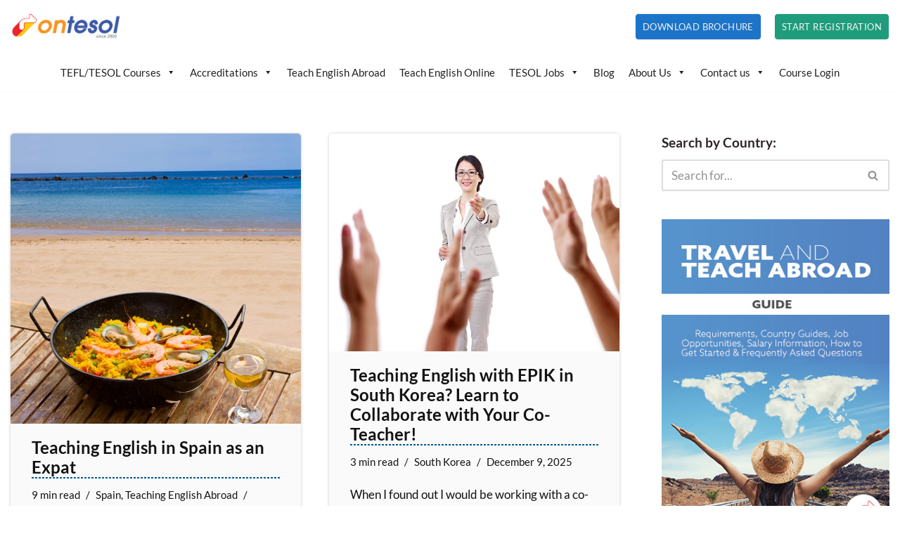

--- FILE ---
content_type: text/html; charset=UTF-8
request_url: https://ontesol.com/category/teaching-english-abroad/page/2/
body_size: 34749
content:
<!DOCTYPE html>
<html lang="en-US">

<head>
	
	<meta charset="UTF-8">
	<meta name="viewport" content="width=device-width, initial-scale=1, minimum-scale=1">
	<link rel="profile" href="http://gmpg.org/xfn/11">
		<script
				type="text/javascript"
				src="https://app.termly.io/resource-blocker/ec397b1f-c704-4e3a-86c0-60ec5739f583" data-rocket-defer defer>
			</script><meta name='robots' content='index, follow, max-image-preview:large, max-snippet:-1, max-video-preview:-1' />
	<style>img:is([sizes="auto" i], [sizes^="auto," i]) { contain-intrinsic-size: 3000px 1500px }</style>
	
	<!-- This site is optimized with the Yoast SEO plugin v26.8 - https://yoast.com/product/yoast-seo-wordpress/ -->
	<title>Teaching English Abroad | Page 2 of 19 | Blog</title>
<link data-rocket-prefetch href="https://www.googletagmanager.com" rel="dns-prefetch">
<link data-rocket-prefetch href="https://connect.facebook.net" rel="dns-prefetch">
<link data-rocket-prefetch href="https://app.termly.io" rel="dns-prefetch">
<link data-rocket-prefetch href="https://cdn-ontesol.pressidium.com" rel="dns-prefetch">
<link data-rocket-prefetch href="https://googleads.g.doubleclick.net" rel="dns-prefetch">
<style id="rocket-critical-css">ul{box-sizing:border-box}:root{--wp--preset--font-size--normal:16px;--wp--preset--font-size--huge:42px}.screen-reader-text{border:0;clip-path:inset(50%);height:1px;margin:-1px;overflow:hidden;padding:0;position:absolute;width:1px;word-wrap:normal!important}:root{--wp-admin-theme-color:#3858e9;--wp-admin-theme-color--rgb:56,88,233;--wp-admin-theme-color-darker-10:#2145e6;--wp-admin-theme-color-darker-10--rgb:33,69,230;--wp-admin-theme-color-darker-20:#183ad6;--wp-admin-theme-color-darker-20--rgb:24,58,214;--wp-admin-border-width-focus:2px}:root{--wp-admin-theme-color:#007cba;--wp-admin-theme-color--rgb:0,124,186;--wp-admin-theme-color-darker-10:#006ba1;--wp-admin-theme-color-darker-10--rgb:0,107,161;--wp-admin-theme-color-darker-20:#005a87;--wp-admin-theme-color-darker-20--rgb:0,90,135;--wp-admin-border-width-focus:2px;--wp-block-synced-color:#7a00df;--wp-block-synced-color--rgb:122,0,223;--wp-bound-block-color:var(--wp-block-synced-color)}:root{--wp-admin-theme-color:#007cba;--wp-admin-theme-color--rgb:0,124,186;--wp-admin-theme-color-darker-10:#006ba1;--wp-admin-theme-color-darker-10--rgb:0,107,161;--wp-admin-theme-color-darker-20:#005a87;--wp-admin-theme-color-darker-20--rgb:0,90,135;--wp-admin-border-width-focus:2px;--wp-block-synced-color:#7a00df;--wp-block-synced-color--rgb:122,0,223;--wp-bound-block-color:var(--wp-block-synced-color)}:root{--wp-admin-theme-color:#007cba;--wp-admin-theme-color--rgb:0,124,186;--wp-admin-theme-color-darker-10:#006ba1;--wp-admin-theme-color-darker-10--rgb:0,107,161;--wp-admin-theme-color-darker-20:#005a87;--wp-admin-theme-color-darker-20--rgb:0,90,135;--wp-admin-border-width-focus:2px;--wp-block-synced-color:#7a00df;--wp-block-synced-color--rgb:122,0,223;--wp-bound-block-color:var(--wp-block-synced-color)}:root{--wp-admin-theme-color:#007cba;--wp-admin-theme-color--rgb:0,124,186;--wp-admin-theme-color-darker-10:#006ba1;--wp-admin-theme-color-darker-10--rgb:0,107,161;--wp-admin-theme-color-darker-20:#005a87;--wp-admin-theme-color-darker-20--rgb:0,90,135;--wp-admin-border-width-focus:2px;--wp-block-synced-color:#7a00df;--wp-block-synced-color--rgb:122,0,223;--wp-bound-block-color:var(--wp-block-synced-color)}:root{--wp-admin-theme-color:#007cba;--wp-admin-theme-color--rgb:0,124,186;--wp-admin-theme-color-darker-10:#006ba1;--wp-admin-theme-color-darker-10--rgb:0,107,161;--wp-admin-theme-color-darker-20:#005a87;--wp-admin-theme-color-darker-20--rgb:0,90,135;--wp-admin-border-width-focus:2px;--wp-block-synced-color:#7a00df;--wp-block-synced-color--rgb:122,0,223;--wp-bound-block-color:var(--wp-block-synced-color)}#mega-menu-wrap-primary,#mega-menu-wrap-primary #mega-menu-primary,#mega-menu-wrap-primary #mega-menu-primary ul.mega-sub-menu,#mega-menu-wrap-primary #mega-menu-primary li.mega-menu-item,#mega-menu-wrap-primary #mega-menu-primary li.mega-menu-row,#mega-menu-wrap-primary #mega-menu-primary li.mega-menu-column,#mega-menu-wrap-primary #mega-menu-primary a.mega-menu-link{border-radius:0;box-shadow:none;background:none;border:0;bottom:auto;box-sizing:border-box;clip:auto;color:#0d0d0d;display:block;float:none;font-family:inherit;font-size:17px;height:auto;left:auto;line-height:1;list-style-type:none;margin:0;min-height:auto;max-height:none;min-width:auto;max-width:none;opacity:1;outline:none;overflow:visible;padding:0;position:relative;right:auto;text-align:left;text-decoration:none;text-indent:0;text-transform:none;transform:none;top:auto;vertical-align:baseline;visibility:inherit;width:auto;word-wrap:break-word;white-space:normal}#mega-menu-wrap-primary:before,#mega-menu-wrap-primary:after,#mega-menu-wrap-primary #mega-menu-primary:before,#mega-menu-wrap-primary #mega-menu-primary:after,#mega-menu-wrap-primary #mega-menu-primary ul.mega-sub-menu:before,#mega-menu-wrap-primary #mega-menu-primary ul.mega-sub-menu:after,#mega-menu-wrap-primary #mega-menu-primary li.mega-menu-item:before,#mega-menu-wrap-primary #mega-menu-primary li.mega-menu-item:after,#mega-menu-wrap-primary #mega-menu-primary li.mega-menu-row:before,#mega-menu-wrap-primary #mega-menu-primary li.mega-menu-row:after,#mega-menu-wrap-primary #mega-menu-primary li.mega-menu-column:before,#mega-menu-wrap-primary #mega-menu-primary li.mega-menu-column:after,#mega-menu-wrap-primary #mega-menu-primary a.mega-menu-link:before,#mega-menu-wrap-primary #mega-menu-primary a.mega-menu-link:after{display:none}#mega-menu-wrap-primary{border-radius:0}@media only screen and (min-width:769px){#mega-menu-wrap-primary{background:white}}#mega-menu-wrap-primary #mega-menu-primary{text-align:left;padding:4px 4px 4px 4px}#mega-menu-wrap-primary #mega-menu-primary a.mega-menu-link{display:inline}#mega-menu-wrap-primary #mega-menu-primary p{margin-bottom:10px}#mega-menu-wrap-primary #mega-menu-primary img{max-width:100%}#mega-menu-wrap-primary #mega-menu-primary li.mega-menu-item>ul.mega-sub-menu{display:block;visibility:hidden;opacity:1}@media only screen and (max-width:768px){#mega-menu-wrap-primary #mega-menu-primary li.mega-menu-item>ul.mega-sub-menu{display:none;visibility:visible;opacity:1}#mega-menu-wrap-primary #mega-menu-primary li.mega-hide-sub-menu-on-mobile>ul.mega-sub-menu{display:none}}@media only screen and (min-width:769px){#mega-menu-wrap-primary #mega-menu-primary[data-effect="fade_up"] li.mega-menu-item.mega-menu-megamenu>ul.mega-sub-menu{opacity:0;transform:translate(0,10px)}}#mega-menu-wrap-primary #mega-menu-primary li.mega-menu-item.mega-menu-megamenu ul.mega-sub-menu ul.mega-sub-menu{visibility:inherit;opacity:1;display:block}#mega-menu-wrap-primary #mega-menu-primary li.mega-menu-item a.mega-menu-link:before{display:inline-block;font:inherit;font-family:dashicons;position:static;margin:0 6px 0 0px;vertical-align:top;-webkit-font-smoothing:antialiased;-moz-osx-font-smoothing:grayscale;color:inherit;background:transparent;height:auto;width:auto;top:auto}@media only screen and (min-width:769px){#mega-menu-wrap-primary #mega-menu-primary>li.mega-menu-megamenu.mega-menu-item{position:static}}#mega-menu-wrap-primary #mega-menu-primary>li.mega-menu-item{margin:0 0px 0 0;display:inline-block;height:auto;vertical-align:middle}#mega-menu-wrap-primary #mega-menu-primary>li.mega-menu-item>a.mega-menu-link{line-height:30px;height:30px;padding:0px 10px 0px 10px;vertical-align:baseline;width:auto;display:block;color:#222;text-transform:none;text-decoration:none;text-align:left;background:rgba(0,0,0,0);border-top:0px solid #fff;border-left:0px solid #fff;border-right:0px solid #fff;border-bottom:2px solid #fff;border-radius:0;font-family:inherit;font-size:15px;font-weight:normal;outline:none}@media only screen and (max-width:768px){#mega-menu-wrap-primary #mega-menu-primary>li.mega-menu-item{display:list-item;margin:0;clear:both;border:0}#mega-menu-wrap-primary #mega-menu-primary>li.mega-menu-item>a.mega-menu-link{border-radius:0;border:0;margin:0;line-height:50px;height:50px;padding:0 10px;background:transparent;text-align:left;color:white;font-size:14px}}#mega-menu-wrap-primary #mega-menu-primary li.mega-menu-megamenu>ul.mega-sub-menu>li.mega-menu-row{width:100%;float:left}#mega-menu-wrap-primary #mega-menu-primary li.mega-menu-megamenu>ul.mega-sub-menu>li.mega-menu-row .mega-menu-column{float:left;min-height:1px}@media only screen and (min-width:769px){#mega-menu-wrap-primary #mega-menu-primary li.mega-menu-megamenu>ul.mega-sub-menu>li.mega-menu-row>ul.mega-sub-menu>li.mega-menu-columns-3-of-12{width:25%}#mega-menu-wrap-primary #mega-menu-primary li.mega-menu-megamenu>ul.mega-sub-menu>li.mega-menu-row>ul.mega-sub-menu>li.mega-menu-columns-4-of-12{width:33.3333333333%}#mega-menu-wrap-primary #mega-menu-primary li.mega-menu-megamenu>ul.mega-sub-menu>li.mega-menu-row>ul.mega-sub-menu>li.mega-menu-columns-5-of-12{width:41.6666666667%}#mega-menu-wrap-primary #mega-menu-primary li.mega-menu-megamenu>ul.mega-sub-menu>li.mega-menu-row>ul.mega-sub-menu>li.mega-menu-columns-6-of-12{width:50%}#mega-menu-wrap-primary #mega-menu-primary li.mega-menu-megamenu>ul.mega-sub-menu>li.mega-menu-row>ul.mega-sub-menu>li.mega-menu-columns-7-of-12{width:58.3333333333%}}@media only screen and (max-width:768px){#mega-menu-wrap-primary #mega-menu-primary li.mega-menu-megamenu>ul.mega-sub-menu>li.mega-menu-row>ul.mega-sub-menu>li.mega-menu-column{width:100%;clear:both}}#mega-menu-wrap-primary #mega-menu-primary li.mega-menu-megamenu>ul.mega-sub-menu>li.mega-menu-row .mega-menu-column>ul.mega-sub-menu>li.mega-menu-item{padding:10px 15px 15px 15px;width:100%}#mega-menu-wrap-primary #mega-menu-primary>li.mega-menu-megamenu>ul.mega-sub-menu{z-index:999;border-radius:0;background:#fdfdfd;border-top:0 solid rgba(255,255,255,0.1);border-left:0 solid rgba(255,255,255,0.1);border-right:0 solid rgba(255,255,255,0.1);border-bottom:0 solid rgba(255,255,255,0.1);padding:15px 15px 15px 15px;position:absolute;width:100%;max-width:none;left:0;box-shadow:0px 0px 5px 0px rgba(0,0,0,0.1)}@media only screen and (max-width:768px){#mega-menu-wrap-primary #mega-menu-primary>li.mega-menu-megamenu>ul.mega-sub-menu{float:left;position:static;width:100%}}@media only screen and (min-width:769px){#mega-menu-wrap-primary #mega-menu-primary>li.mega-menu-megamenu>ul.mega-sub-menu li.mega-menu-columns-3-of-12{width:25%}#mega-menu-wrap-primary #mega-menu-primary>li.mega-menu-megamenu>ul.mega-sub-menu li.mega-menu-columns-4-of-12{width:33.3333333333%}#mega-menu-wrap-primary #mega-menu-primary>li.mega-menu-megamenu>ul.mega-sub-menu li.mega-menu-columns-5-of-12{width:41.6666666667%}#mega-menu-wrap-primary #mega-menu-primary>li.mega-menu-megamenu>ul.mega-sub-menu li.mega-menu-columns-6-of-12{width:50%}#mega-menu-wrap-primary #mega-menu-primary>li.mega-menu-megamenu>ul.mega-sub-menu li.mega-menu-columns-7-of-12{width:58.3333333333%}}#mega-menu-wrap-primary #mega-menu-primary>li.mega-menu-megamenu>ul.mega-sub-menu li.mega-menu-column>ul.mega-sub-menu>li.mega-menu-item{color:#0d0d0d;font-family:inherit;font-size:17px;display:block;float:left;clear:none;padding:10px 15px 15px 15px;vertical-align:top}#mega-menu-wrap-primary #mega-menu-primary>li.mega-menu-megamenu>ul.mega-sub-menu li.mega-menu-column>ul.mega-sub-menu>li.mega-menu-item h4.mega-block-title{color:white;font-family:inherit;font-size:15px;text-transform:capitalize;text-decoration:none;font-weight:normal;text-align:left;margin:0px 0px 0px 0px;padding:0px 0px 0px 0px;vertical-align:top;display:block;visibility:inherit;border:0}#mega-menu-wrap-primary #mega-menu-primary>li.mega-menu-megamenu>ul.mega-sub-menu li.mega-menu-column>ul.mega-sub-menu>li.mega-menu-item>a.mega-menu-link{color:#0d0d0d;font-family:inherit;font-size:15px;text-transform:capitalize;text-decoration:none;font-weight:normal;text-align:left;margin:0px 0px 0px 0px;padding:10px 0px 0px 0px;vertical-align:top;display:block;border-top:0px solid rgba(255,255,255,0.1);border-left:0px solid rgba(255,255,255,0.1);border-right:0px solid rgba(255,255,255,0.1);border-bottom:0 solid rgba(255,255,255,0.1)}@media only screen and (max-width:768px){#mega-menu-wrap-primary #mega-menu-primary>li.mega-menu-megamenu>ul.mega-sub-menu{border:0;padding:10px;border-radius:0}}#mega-menu-wrap-primary #mega-menu-primary li.mega-menu-item-has-children>a.mega-menu-link>span.mega-indicator{display:inline-block;width:auto;background:transparent;position:relative;left:auto;min-width:auto;font-size:inherit;padding:0;margin:0 0 0 6px;height:auto;line-height:inherit;color:inherit}#mega-menu-wrap-primary #mega-menu-primary li.mega-menu-item-has-children>a.mega-menu-link>span.mega-indicator:after{content:"";font-family:dashicons;font-weight:normal;display:inline-block;margin:0;vertical-align:top;-webkit-font-smoothing:antialiased;-moz-osx-font-smoothing:grayscale;transform:rotate(0);color:inherit;position:relative;background:transparent;height:auto;width:auto;right:auto;line-height:inherit}@media only screen and (max-width:768px){#mega-menu-wrap-primary #mega-menu-primary li.mega-menu-item-has-children>a.mega-menu-link>span.mega-indicator{float:right}#mega-menu-wrap-primary #mega-menu-primary li.mega-menu-item-has-children.mega-hide-sub-menu-on-mobile>a.mega-menu-link>span.mega-indicator{display:none}}@media only screen and (max-width:768px){#mega-menu-wrap-primary #mega-menu-primary li.mega-hide-on-mobile{display:none}}@media only screen and (min-width:769px){#mega-menu-wrap-primary #mega-menu-primary li.mega-hide-on-desktop{display:none}}@media only screen and (max-width:768px){#mega-menu-wrap-primary:after{content:"";display:table;clear:both}}#mega-menu-wrap-primary .mega-menu-toggle{display:none;z-index:1;background:white;border-radius:2px 2px 2px 2px;line-height:40px;height:40px;text-align:left;outline:none;white-space:nowrap}@media only screen and (max-width:768px){#mega-menu-wrap-primary .mega-menu-toggle{display:none}}#mega-menu-wrap-primary .mega-menu-toggle .mega-toggle-blocks-left,#mega-menu-wrap-primary .mega-menu-toggle .mega-toggle-blocks-center,#mega-menu-wrap-primary .mega-menu-toggle .mega-toggle-blocks-right{display:-webkit-box;display:-ms-flexbox;display:-webkit-flex;display:flex;-ms-flex-preferred-size:33.33%;-webkit-flex-basis:33.33%;flex-basis:33.33%}#mega-menu-wrap-primary .mega-menu-toggle .mega-toggle-blocks-left{-webkit-box-flex:1;-ms-flex:1;-webkit-flex:1;flex:1;-webkit-box-pack:start;-ms-flex-pack:start;-webkit-justify-content:flex-start;justify-content:flex-start}#mega-menu-wrap-primary .mega-menu-toggle .mega-toggle-blocks-center{-webkit-box-pack:center;-ms-flex-pack:center;-webkit-justify-content:center;justify-content:center}#mega-menu-wrap-primary .mega-menu-toggle .mega-toggle-blocks-right{-webkit-box-flex:1;-ms-flex:1;-webkit-flex:1;flex:1;-webkit-box-pack:end;-ms-flex-pack:end;-webkit-justify-content:flex-end;justify-content:flex-end}#mega-menu-wrap-primary .mega-menu-toggle .mega-toggle-blocks-right .mega-toggle-block{margin-right:6px}#mega-menu-wrap-primary .mega-menu-toggle .mega-toggle-blocks-right .mega-toggle-block:only-child{margin-left:6px}#mega-menu-wrap-primary .mega-menu-toggle .mega-toggle-block{display:-webkit-box;display:-ms-flexbox;display:-webkit-flex;display:flex;height:100%;outline:0;-webkit-align-self:center;-ms-flex-item-align:center;align-self:center;-ms-flex-negative:0;-webkit-flex-shrink:0;flex-shrink:0}@media only screen and (max-width:768px){#mega-menu-wrap-primary .mega-menu-toggle+#mega-menu-primary{background:#34558b;padding:3px 3px 3px 3px;display:block}}#mega-menu-wrap-primary .mega-menu-toggle .mega-toggle-block-1 .mega-toggle-animated{padding:0;display:-webkit-box;display:-ms-flexbox;display:-webkit-flex;display:flex;font:inherit;color:inherit;text-transform:none;background-color:transparent;border:0;margin:0;overflow:visible;transform:scale(1);align-self:center;outline:0;background:none}#mega-menu-wrap-primary .mega-menu-toggle .mega-toggle-block-1 .mega-toggle-animated-box{width:40px;height:24px;display:inline-block;position:relative;outline:0}#mega-menu-wrap-primary .mega-menu-toggle .mega-toggle-block-1 .mega-toggle-animated-inner{display:block;top:50%;margin-top:-2px}#mega-menu-wrap-primary .mega-menu-toggle .mega-toggle-block-1 .mega-toggle-animated-inner,#mega-menu-wrap-primary .mega-menu-toggle .mega-toggle-block-1 .mega-toggle-animated-inner::before,#mega-menu-wrap-primary .mega-menu-toggle .mega-toggle-block-1 .mega-toggle-animated-inner::after{width:40px;height:4px;background-color:#ddd;border-radius:4px;position:absolute}#mega-menu-wrap-primary .mega-menu-toggle .mega-toggle-block-1 .mega-toggle-animated-inner::before,#mega-menu-wrap-primary .mega-menu-toggle .mega-toggle-block-1 .mega-toggle-animated-inner::after{content:"";display:block}#mega-menu-wrap-primary .mega-menu-toggle .mega-toggle-block-1 .mega-toggle-animated-inner::before{top:-10px}#mega-menu-wrap-primary .mega-menu-toggle .mega-toggle-block-1 .mega-toggle-animated-inner::after{bottom:-10px}#mega-menu-wrap-primary .mega-menu-toggle .mega-toggle-block-1 .mega-toggle-animated-slider .mega-toggle-animated-inner{top:2px}#mega-menu-wrap-primary .mega-menu-toggle .mega-toggle-block-1 .mega-toggle-animated-slider .mega-toggle-animated-inner::before{top:10px}#mega-menu-wrap-primary .mega-menu-toggle .mega-toggle-block-1 .mega-toggle-animated-slider .mega-toggle-animated-inner::after{top:20px}#mega-menu-wrap-primary{clear:both}#mega-menu-wrap-primary #mega-menu-primary>li.mega-menu-item.mega-menu-megamenu>ul.mega-sub-menu>li.mega-menu-row>ul.mega-sub-menu{display:flex}#mega-menu-wrap-primary #mega-menu-primary>li.mega-menu-item.mega-menu-megamenu>ul.mega-sub-menu>li.mega-menu-row .mega-menu-column{flex:1}#mega-menu-wrap-primary #mega-menu-primary>li.mega-menu-item.mega-menu-megamenu>ul.mega-sub-menu>li.mega-menu-row .mega-menu-column:not(:first-child){border-left:1px #ccc solid}.block{vertical-align:middle;display:block;width:100%;border:1px solid black;background-color:#f8f8f8;color:black;padding:13px 20px;font-size:13px;text-align:center;text-decoration:none}.button,button{box-sizing:border-box;border-color:currentColor;text-align:center;font-family:var(--bodyfontfamily),var(--nv-fallback-ff)}.button.button-primary,button{box-sizing:border-box;background:var(--primarybtnbg);color:var(--primarybtncolor);border-style:solid;border-color:currentColor;fill:currentColor;border-width:var(--primarybtnborderwidth,0);border-radius:var(--primarybtnborderradius,3px);padding:var(--primarybtnpadding,13px 15px);font-weight:var(--btnfontweight,700);font-size:var(--btnfs,var(--bodyfontsize));line-height:var(--btnlineheight,1.6);letter-spacing:var(--btnletterspacing,var(--bodyletterspacing));text-transform:var(--btntexttransform,none)}.button{box-sizing:border-box;background-color:var(--secondarybtnbg);color:var(--secondarybtncolor);border-style:solid;border-color:currentColor;fill:currentColor;border-width:var(--secondarybtnborderwidth,0);border-radius:var(--secondarybtnborderradius,3px);padding:var(--secondarybtnpadding,7px 12px);font-weight:var(--btnfontweight,700);font-size:var(--btnfs,var(--bodyfontsize));line-height:var(--btnlineheight,1.6);letter-spacing:var(--btnletterspacing);text-transform:var(--btntexttransform,none)}.entry-summary,.nv-meta-list li{font-weight:var(--fontweight);text-transform:var(--texttransform);letter-spacing:var(--letterspacing);line-height:var(--lineheight);font-size:var(--fontsize)}.blog-entry-title{font-size:var(--fontsize,var(--h3fontsize));font-weight:var(--fontweight,var(--h3fontweight));line-height:var(--lineheight,var(--h3lineheight));letter-spacing:var(--letterspacing,var(--h3letterspacing));text-transform:var(--texttransform,var(--h3texttransform))}.nv-html-content p,body,h1,h2,h3,h4,html,iframe,li,p,ul{margin:0;padding:0}h1,h2,h3,h4{font-size:100%;font-weight:400}ul{list-style:none}button{margin:0}html{box-sizing:border-box;-ms-overflow-style:scrollbar}*,::after,::before{box-sizing:border-box}img{height:auto;max-width:100%}iframe{border:0;max-width:100%}.container{width:100%;padding-right:15px;padding-left:15px;margin:0 auto;max-width:var(--container)}.w-100{width:100%}.row{display:flex;flex-wrap:wrap;margin:0 -15px}.col{padding:0 15px;margin:0 auto;flex-grow:1;max-width:100%}html{font-size:100%}body{background-color:var(--nv-site-bg);color:var(--nv-text-color);font-size:var(--bodyfontsize);line-height:var(--bodylineheight);letter-spacing:var(--bodyletterspacing);font-family:var(--bodyfontfamily),var(--nv-fallback-ff);text-transform:var(--bodytexttransform);font-weight:var(--bodyfontweight);overflow-x:hidden;direction:ltr;-webkit-font-smoothing:antialiased;-moz-osx-font-smoothing:grayscale}h1,h2,h3,h4{margin-bottom:30px;font-family:var(--headingsfontfamily),var(--nv-fallback-ff);color:var(--headingcolor,inherit)}p{margin-bottom:30px}a{--linkdeco:none;color:var(--nv-primary-accent);text-decoration:var(--linkdeco)}.widget_text a:not([class]){--linkdeco:underline}h1{font-size:var(--h1fontsize);font-weight:var(--h1fontweight);line-height:var(--h1lineheight);letter-spacing:var(--h1letterspacing);text-transform:var(--h1texttransform)}h2{font-size:var(--h2fontsize);font-weight:var(--h2fontweight);line-height:var(--h2lineheight);letter-spacing:var(--h2letterspacing);text-transform:var(--h2texttransform)}h3{font-size:var(--h3fontsize);font-weight:var(--h3fontweight);line-height:var(--h3lineheight);letter-spacing:var(--h3letterspacing);text-transform:var(--h3texttransform)}h4{font-size:var(--h4fontsize);font-weight:var(--h4fontweight);line-height:var(--h4lineheight);letter-spacing:var(--h4letterspacing);text-transform:var(--h4texttransform)}ul{padding-left:var(--listpad,0)}ul{list-style:var(--liststyle,none)}.show-on-focus{position:absolute;width:1px;height:1px;clip:rect(1px,1px,1px,1px);top:32px;background:var(--nv-site-bg);padding:10px 15px}.screen-reader-text{position:absolute;left:-10000px;top:auto;width:1px;height:1px;overflow:hidden}.site-logo{align-items:center;display:flex}.site-logo img{max-width:var(--maxwidth);display:block;margin:0 auto}.header-menu-sidebar .nv-nav-wrap{width:100%}.navbar-toggle-wrapper{align-items:center}.navbar-toggle{--primarybtncolor:var(--color);--primarybtnhovercolor:var(--color);--primarybtnbg:var(--bgcolor, transparent);--primarybtnhoverbg:var(--bgcolor, transparent);--primarybtnborderwidth:var(--borderwidth, 1px);--primarybtnborderradius:var(--borderradius, 0);padding:var(--padding,10px 15px);box-shadow:none;display:flex;align-items:center}.icon-bar{background-color:currentColor;position:relative;display:block;width:15px;height:2px}.icon-bar:nth-child(2){margin:3px 0}.wrapper{display:flex;min-height:100vh;flex-direction:column;position:relative}body>.wrapper:not(.et-fb-iframe-ancestor){overflow:hidden}.neve-main{flex:1 auto}.nv-page-title-wrap .nv-page-title{text-align:var(--textalign,left)}button{line-height:inherit;box-sizing:border-box}::placeholder{color:inherit;opacity:.5}.nv-meta-list{margin-bottom:20px;font-size:.9em}.nv-meta-list li{display:inline-block}.nv-meta-list li:not(:last-child)::after{content:"/";padding:0 8px}.entry-title{word-wrap:break-word}.entry-title a{color:var(--nv-text-color)}.nv-index-posts{margin-top:60px}.nv-index-posts .nv-page-title-wrap{margin-top:0}.nv-post-thumbnail-wrap img:not(.photo),.nv-post-thumbnail-wrap>a{display:block}.nv-post-thumbnail-wrap img{width:100%;box-shadow:var(--boxshadow,none)}.posts-wrapper>article{width:var(--postwidth)}.blog-entry-title{margin-bottom:10px;word-wrap:break-word}.article-content-col{width:100%}.article-content-col .content{width:100%;border-bottom:0 solid;display:flex;flex-direction:column}.article-content-col .content .button{display:inline-block;align-self:flex-start}.posts-wrapper{display:flex;flex-wrap:wrap;margin-bottom:40px}.excerpt-wrap>:last-child{margin-bottom:0}.layout-grid .content>.blog-entry-title{margin-bottom:10px}.layout-grid .content>*{margin-bottom:20px}.layout-grid .content>:last-child{margin-bottom:0}article{word-break:break-word}body:not(.nv-blog-default) .posts-wrapper{margin-left:calc(-1 * var(--gridspacing,30px)/ 2);margin-right:calc(-1 * var(--gridspacing,30px)/ 2)}body:not(.nv-blog-default) .posts-wrapper article{margin-bottom:calc(var(--gridspacing,30px));padding:0 calc(var(--gridspacing,30px)/ 2)}.layout-grid,body .layout-grid>.article-content-col{display:flex}.layout-grid .article-content-col{overflow:hidden;border-radius:var(--borderradius);padding:var(--padding,0);background:var(--cardbgcolor);box-shadow:var(--cardboxshadow);color:var(--cardcolor,inherit)}.layout-grid a{--nv-primary-accent:var(--cardcolor, inherit);--nv-text-color:var(--cardcolor, inherit)}.nv-page-title-wrap{margin-top:60px}.excerpt-wrap{--listpad:20px;--liststyle:disc;--img-m:24px}.nv-index-posts{margin-bottom:60px}.nv-sidebar-wrap{padding:60px 15px;margin-bottom:20px;flex-grow:1}.widget{word-break:break-word;margin-bottom:40px}.widget:last-child{margin:0}.widget .widget-title{margin-bottom:10px;font-weight:700;font-size:var(--h4fontsize)}.nv-page-title .neve-breadcrumbs-wrapper{margin-bottom:30px;display:block}.neve-breadcrumbs-wrapper{font-size:14px}.neve-breadcrumbs-wrapper a{color:#676767}.hfg-is-group{display:flex;align-items:center}.component-wrap,.item--inner,.site-logo{justify-content:var(--justify,flex-start);text-align:var(--textalign,left)}@media (min-width:960px){.neve-main>.container .col{max-width:70%}.neve-main>.container>.row{flex-wrap:nowrap}.nv-sidebar-wrap{max-width:30%}.nv-sidebar-wrap.nv-right{padding-left:45px}}.header-menu-sidebar{padding:0;position:fixed;max-width:100%;top:0;z-index:999900;visibility:hidden;display:flex;height:100vh}.header-menu-sidebar .navbar-toggle-wrapper{display:flex;justify-content:flex-end;padding:8px 10px}.header-menu-sidebar .navbar-toggle-wrapper button.navbar-toggle{position:relative}.header-menu-sidebar-bg{background:var(--bgcolor);color:var(--color);position:relative;display:flex;flex-direction:column;word-wrap:break-word;width:100%}.header-menu-sidebar-inner{padding:20px 0;overflow-x:hidden;height:100%;display:none;opacity:0}.header-menu-sidebar-inner .item--inner{width:100%}.menu_sidebar_slide_left .header-menu-sidebar{left:0;transform:translateX(-100%)}.hfg-ov{top:0;bottom:0;right:0;left:0;background:rgba(0,0,0,.5);position:fixed;transform:translate3d(0,0,0);z-index:999899;visibility:hidden;opacity:0}.site-footer .item--inner{width:100%}.site-footer p:last-child{margin-bottom:0}.footer--row .hfg-slot{display:flex;flex-direction:column}.footer--row .row{display:grid;align-items:var(--valign)}.footer--row .builder-item{width:100%}@media (max-width:960px){footer .footer--row-inner .row{grid-template-columns:1fr}}.site-header{position:relative}.site-header .header--row-inner{align-items:center;display:flex}.builder-item{margin:4px 0;position:relative;min-height:1px;padding-right:15px;padding-left:15px}@media (min-width:960px){.builder-item{margin:8px 0}}.hfg-slot{display:flex;align-items:center}.hfg-slot.right{justify-content:flex-end}.hfg-slot.center{justify-content:center}.layout-fullwidth .container{max-width:100%!important}.header-menu-sidebar-bg,[class*=row-inner]{position:relative;background:var(--bgimage,var(--bgcolor,#fff));background-position:var(--bgposition,center);background-repeat:no-repeat;background-size:cover;background-attachment:var(--bgattachment)}.header-menu-sidebar-bg::before,[class*=row-inner]::before{display:block;width:100%;top:0;bottom:0;position:absolute;content:"";background-color:var(--overlaycolor);opacity:var(--bgoverlayopacity)}[class*=row-inner]:not(.footer--row-inner){border-bottom:var(--rowbwidth,0) solid var(--rowbcolor)}.footer--row-inner{border-top:var(--rowbwidth,0) solid var(--rowbcolor)}[data-row-id]{color:var(--color);background:var(--bgcolor)}[data-row-id] a{color:var(--color)}[data-row-id] .row{display:grid;grid-template-columns:auto auto;min-height:var(--height,auto)}.has-center .row--wrapper{grid-template-columns:1fr auto 1fr}.hfg_header.site-header{box-shadow:0 -1px 3px rgba(0,0,0,.1)}.hfg-is-group>div:last-of-type .button{margin-left:20px}.header .builder-item .item--inner[class*=button_base],.header .builder-item .item--inner[class*=nav-icon]{padding:0!important}.header .builder-item [class*=button_base] .button{--primarybtnpadding:var(--padding)}.hfg-grid{display:flex}@media (min-width:960px){.hide-on-desktop{display:none}}@media (max-width:959px){.hide-on-tablet{display:none}}@media (max-width:576px){.hide-on-mobile{display:none}}.component-wrap{display:flex;margin:4px 0}.builder-item .item--inner{color:var(--color);font-family:var(--fontfamily,var(--bodyfontfamily));font-size:var(--fontsize,var(--bodyfontsize));line-height:var(--lineheight,var(--bodylineheight));letter-spacing:var(--letterspacing,var(--bodyletterspacing));font-weight:var(--fontweight,var(--bodyfontweight));text-transform:var(--texttransform,var(--bodytexttransform));padding:var(--padding,0);margin:var(--margin,0);position:relative}.builder-item .item--inner.has_menu{position:unset}.posts-wrapper article{text-align:var(--alignment)}.article-content-col{border-bottom:solid;border-width:var(--borderwidth,0);border-color:var(--bordercolor)}article.layout-grid .article-content-col{overflow:hidden;border-radius:var(--borderradius);background:var(--cardbgcolor);color:var(--cardcolor);box-shadow:var(--cardboxshadow)}article.layout-grid a{color:var(--cardcolor,var(--nv-secondary-accent))}article.layout-grid .entry-title a{color:var(--cardcolor,var(--nv-text-color))}.hfg_header{width:100%;z-index:99999}.hfg_header .header--row{height:auto}.nv--yoast-breadcrumb{margin:0}.nv--yoast-breadcrumb a{color:var(--linkcolor)}@media (min-width:960px){.hfg_header:not(.has-sticky-rows--desktop):not(.neve-transparent-header){position:static}}:root{--stk-block-margin-bottom:24px;--stk-column-margin:12px;--stk-columns-column-gap:0px;--stk-columns-row-gap:0px;--stk-container-padding:32px;--stk-container-padding-large:64px 80px;--stk-container-padding-small:16px 32px;--stk-container-border-style:none;--stk-container-border-width:1px;--stk-container-border-radius:0px;--stk-container-box-shadow:0px 4px 24px #0000000a;--stk-container-background-color:#fff;--stk-default-container-background-color:#fff;--stk-container-color:#1e1e1e;--stk-block-background-padding:24px;--stk-block-background-border-style:none;--stk-block-background-border-width:1px;--stk-block-background-border-radius:0px;--stk-block-background-box-shadow:none;--stk-block-background-color:#f1f1f1;--stk-image-border-radius:0px;--stk-image-drop-shadow:none;--stk-button-min-height:0px;--stk-button-padding:12px 16px;--stk-button-border-style:none;--stk-button-border-width:1px;--stk-button-ghost-border-width:2px;--stk-button-border-radius:0px;--stk-button-box-shadow:none;--stk-button-icon-size:24px;--stk-button-icon-gap:8px;--stk-button-column-gap:12px;--stk-button-row-gap:12px;--stk-button-background-color:#008de4;--stk-button-text-color:#fff;--stk-default-button-background-color:#008de4;--stk-default-button-text-color:#fff;--stk-icon-button-padding:12px;--stk-icon-list-row-gap:0px;--stk-icon-list-icon-gap:8px;--stk-icon-list-indentation:0px;--stk-icon-size:36px;--stk-icon-color:#a6a6a6;--stk-icon-shape-color:#ddd;--stk-subtitle-size:16px;--stk-subtitle-color:#39414d;--stk-tab-accent-color:#008de4}body.stk--is-neve-theme{--stk-block-width-wide-detected:70vw}:root{--stk-block-width-default-detected:900px;--stk-block-width-wide-detected:80vw}@media (-ms-high-contrast:none){::-ms-backdrop{border-radius:9999px!important}}@media only screen and (max-width:767px){:root{--stk-block-margin-bottom:16px;--stk-column-margin:8px;--stk-container-padding:24px;--stk-container-padding-large:32px 24px;--stk-container-padding-small:8px 24px;--stk-block-background-padding:16px}}</style><link rel="preload" data-rocket-preload as="image" href="https://cdn-ontesol.pressidium.com/wp-content/uploads/2011/08/iStock_000025263765Small.jpg" imagesrcset="https://cdn-ontesol.pressidium.com/wp-content/uploads/2011/08/iStock_000025263765Small.jpg 693w, https://cdn-ontesol.pressidium.com/wp-content/uploads/2011/08/iStock_000025263765Small-350x350.jpg 350w, https://cdn-ontesol.pressidium.com/wp-content/uploads/2011/08/iStock_000025263765Small-100x100.jpg 100w, https://cdn-ontesol.pressidium.com/wp-content/uploads/2011/08/iStock_000025263765Small-300x300.jpg 300w, https://cdn-ontesol.pressidium.com/wp-content/uploads/2011/08/iStock_000025263765Small-80x80.jpg 80w, https://cdn-ontesol.pressidium.com/wp-content/uploads/2011/08/iStock_000025263765Small-36x36.jpg 36w, https://cdn-ontesol.pressidium.com/wp-content/uploads/2011/08/iStock_000025263765Small-180x180.jpg 180w" imagesizes="(max-width: 620px) 100vw, 620px" fetchpriority="high">
	<meta name="description" content="Find real life stories, tips, recommendations from current TEFL trainers teaching English abroad! What to expect, how to start, and how to excel!" />
	<link rel="canonical" href="https://ontesol.com/category/teaching-english-abroad/page/2/" />
	<link rel="prev" href="https://ontesol.com/category/teaching-english-abroad/" />
	<link rel="next" href="https://ontesol.com/category/teaching-english-abroad/page/3/" />
	<meta property="og:locale" content="en_US" />
	<meta property="og:type" content="article" />
	<meta property="og:title" content="Teaching English Abroad | Page 2 of 19 | Blog" />
	<meta property="og:description" content="Find real life stories, tips, recommendations from current TEFL trainers teaching English abroad! What to expect, how to start, and how to excel!" />
	<meta property="og:url" content="https://ontesol.com/category/teaching-english-abroad/" />
	<meta property="og:site_name" content="OnTESOL | Accredited TESOL/TEFL Certification" />
	<meta name="twitter:card" content="summary_large_image" />
	<meta name="twitter:site" content="@ontesol" />
	<script type="application/ld+json" class="yoast-schema-graph">{"@context":"https://schema.org","@graph":[{"@type":"CollectionPage","@id":"https://ontesol.com/category/teaching-english-abroad/","url":"https://ontesol.com/category/teaching-english-abroad/page/2/","name":"Teaching English Abroad | Page 2 of 19 | Blog","isPartOf":{"@id":"https://ontesol.com/#website"},"primaryImageOfPage":{"@id":"https://ontesol.com/category/teaching-english-abroad/page/2/#primaryimage"},"image":{"@id":"https://ontesol.com/category/teaching-english-abroad/page/2/#primaryimage"},"thumbnailUrl":"https://cdn-ontesol.pressidium.com/wp-content/uploads/2011/08/iStock_000025263765Small.jpg","description":"Find real life stories, tips, recommendations from current TEFL trainers teaching English abroad! What to expect, how to start, and how to excel!","breadcrumb":{"@id":"https://ontesol.com/category/teaching-english-abroad/page/2/#breadcrumb"},"inLanguage":"en-US"},{"@type":"ImageObject","inLanguage":"en-US","@id":"https://ontesol.com/category/teaching-english-abroad/page/2/#primaryimage","url":"https://cdn-ontesol.pressidium.com/wp-content/uploads/2011/08/iStock_000025263765Small.jpg","contentUrl":"https://cdn-ontesol.pressidium.com/wp-content/uploads/2011/08/iStock_000025263765Small.jpg","width":693,"height":693,"caption":"Try delicious Spanish foods when teaching English in Spain"},{"@type":"BreadcrumbList","@id":"https://ontesol.com/category/teaching-english-abroad/page/2/#breadcrumb","itemListElement":[{"@type":"ListItem","position":1,"name":"Home","item":"https://ontesol.com/"},{"@type":"ListItem","position":2,"name":"Teaching English Abroad"}]},{"@type":"WebSite","@id":"https://ontesol.com/#website","url":"https://ontesol.com/","name":"OnTESOL | Accredited TESOL/TEFL Certification","description":"Professional TESOL and TEFL courses with lifetime credentials","publisher":{"@id":"https://ontesol.com/#organization"},"potentialAction":[{"@type":"SearchAction","target":{"@type":"EntryPoint","urlTemplate":"https://ontesol.com/?s={search_term_string}"},"query-input":{"@type":"PropertyValueSpecification","valueRequired":true,"valueName":"search_term_string"}}],"inLanguage":"en-US"},{"@type":"Organization","@id":"https://ontesol.com/#organization","name":"OnTESOL.com","url":"https://ontesol.com/","logo":{"@type":"ImageObject","inLanguage":"en-US","@id":"https://ontesol.com/#/schema/logo/image/","url":"https://ontesol.com/wp-content/uploads/2020/10/Ontesol-Logo-Small.png","contentUrl":"https://ontesol.com/wp-content/uploads/2020/10/Ontesol-Logo-Small.png","width":340,"height":156,"caption":"OnTESOL.com"},"image":{"@id":"https://ontesol.com/#/schema/logo/image/"},"sameAs":["https://www.facebook.com/TESOLcertification/","https://x.com/ontesol"]}]}</script>
	<!-- / Yoast SEO plugin. -->


<link rel='dns-prefetch' href='//fonts.googleapis.com' />

<style id='ugb-dep-native-global-style-css-nodep-inline-css'>
body .has-stk-global-color-47017-color{color:#5798d5 !important;}body .has-stk-global-color-47017-background-color{background-color:#5798d5 !important;}body .has-stk-global-color-48733-color{color:#f7f7f7 !important;}body .has-stk-global-color-48733-background-color{background-color:#f7f7f7 !important;}body .has-stk-global-color-7309-color{color:#00c853 !important;}body .has-stk-global-color-7309-background-color{background-color:#00c853 !important;}body .has-stk-global-color-58794-color{color:#4390db !important;}body .has-stk-global-color-58794-background-color{background-color:#4390db !important;}body .has-stk-global-color-40583-color{color:#fae28d !important;}body .has-stk-global-color-40583-background-color{background-color:#fae28d !important;}body .has-stk-global-color-64859-color{color:#fd8f00 !important;}body .has-stk-global-color-64859-background-color{background-color:#fd8f00 !important;}body .has-stk-global-color-51521-color{color:#ff0091 !important;}body .has-stk-global-color-51521-background-color{background-color:#ff0091 !important;}body .has-stk-global-color-38231-color{color:#00588b !important;}body .has-stk-global-color-38231-background-color{background-color:#00588b !important;}body .has-stk-global-color-18887-color{color:#1f9c7b !important;}body .has-stk-global-color-18887-background-color{background-color:#1f9c7b !important;}body .has-stk-global-color-70402-color{color:#000000 !important;}body .has-stk-global-color-70402-background-color{background-color:#000000 !important;}body .has-stk-global-color-66304-color{color:#000000 !important;}body .has-stk-global-color-66304-background-color{background-color:#000000 !important;}body .has-stk-global-color-60549-color{color:#1b74c8 !important;}body .has-stk-global-color-60549-background-color{background-color:#1b74c8 !important;}body .has-stk-global-color-57780-color{color:#ed5521 !important;}body .has-stk-global-color-57780-background-color{background-color:#ed5521 !important;}body .has-stk-global-color-26987-color{color:#142f5e !important;}body .has-stk-global-color-26987-background-color{background-color:#142f5e !important;}body .has-stk-global-color-22434-color{color:#00588b !important;}body .has-stk-global-color-22434-background-color{background-color:#00588b !important;}body .has-stk-global-color-40296-color{color:#529bb3 !important;}body .has-stk-global-color-40296-background-color{background-color:#529bb3 !important;}
</style>
<link rel='preload'  href='https://cdn-ontesol.pressidium.com/wp-includes/css/dist/block-library/style.min.css?ver=6.8.3' data-rocket-async="style" as="style" onload="this.onload=null;this.rel='stylesheet'" onerror="this.removeAttribute('data-rocket-async')"  media='all' />
<style id='classic-theme-styles-inline-css'>
/*! This file is auto-generated */
.wp-block-button__link{color:#fff;background-color:#32373c;border-radius:9999px;box-shadow:none;text-decoration:none;padding:calc(.667em + 2px) calc(1.333em + 2px);font-size:1.125em}.wp-block-file__button{background:#32373c;color:#fff;text-decoration:none}
</style>
<link rel='preload'  href='https://cdn-ontesol.pressidium.com/wp-includes/css/dist/components/style.min.css?ver=6.8.3' data-rocket-async="style" as="style" onload="this.onload=null;this.rel='stylesheet'" onerror="this.removeAttribute('data-rocket-async')"  media='all' />
<link rel='preload'  href='https://cdn-ontesol.pressidium.com/wp-includes/css/dist/preferences/style.min.css?ver=6.8.3' data-rocket-async="style" as="style" onload="this.onload=null;this.rel='stylesheet'" onerror="this.removeAttribute('data-rocket-async')"  media='all' />
<link rel='preload'  href='https://cdn-ontesol.pressidium.com/wp-includes/css/dist/block-editor/style.min.css?ver=6.8.3' data-rocket-async="style" as="style" onload="this.onload=null;this.rel='stylesheet'" onerror="this.removeAttribute('data-rocket-async')"  media='all' />
<link rel='preload'  href='https://cdn-ontesol.pressidium.com/wp-includes/css/dist/reusable-blocks/style.min.css?ver=6.8.3' data-rocket-async="style" as="style" onload="this.onload=null;this.rel='stylesheet'" onerror="this.removeAttribute('data-rocket-async')"  media='all' />
<link rel='preload'  href='https://cdn-ontesol.pressidium.com/wp-includes/css/dist/patterns/style.min.css?ver=6.8.3' data-rocket-async="style" as="style" onload="this.onload=null;this.rel='stylesheet'" onerror="this.removeAttribute('data-rocket-async')"  media='all' />
<link rel='preload'  href='https://cdn-ontesol.pressidium.com/wp-includes/css/dist/editor/style.min.css?ver=6.8.3' data-rocket-async="style" as="style" onload="this.onload=null;this.rel='stylesheet'" onerror="this.removeAttribute('data-rocket-async')"  media='all' />
<link data-minify="1" rel='preload'  href='https://cdn-ontesol.pressidium.com/wp-content/cache/min/1/wp-content/plugins/sticky-block/dist/blocks.style.build.css?ver=1765910166' data-rocket-async="style" as="style" onload="this.onload=null;this.rel='stylesheet'" onerror="this.removeAttribute('data-rocket-async')"  media='all' />
<style id='otter-advanced-columns-style-inline-css'>
.wp-block-themeisle-blocks-advanced-columns-separators{position:absolute;left:0;width:100%;overflow-x:clip}.wp-block-themeisle-blocks-advanced-columns-separators.top{top:0}.wp-block-themeisle-blocks-advanced-columns-separators.bottom{bottom:0}.wp-block-themeisle-blocks-advanced-columns-separators.bottom svg{position:absolute;bottom:0}.wp-block-themeisle-blocks-advanced-columns-separators svg{height:100px}.wp-block-themeisle-blocks-advanced-columns-separators .rotate{transform:rotate(180deg)}html[lang=ja] .wp-block-themeisle-blocks-advanced-columns .innerblocks-wrap,html[lang=ko] .wp-block-themeisle-blocks-advanced-columns .innerblocks-wrap,html[lang=zh] .wp-block-themeisle-blocks-advanced-columns .innerblocks-wrap,html[lang=zh-Hans] .wp-block-themeisle-blocks-advanced-columns .innerblocks-wrap,html[lang=zh-Hant] .wp-block-themeisle-blocks-advanced-columns .innerblocks-wrap{word-break:normal}.wp-block-themeisle-blocks-advanced-columns{--background: transparent;--columns-width: 100%;--horizontal-align: unset;background:var(--background);justify-content:var(--horizontal-align);transition:.3s}.wp-block-themeisle-blocks-advanced-columns .wp-themeisle-block-overlay,.wp-block-themeisle-blocks-advanced-columns .wp-block-themeisle-blocks-advanced-columns-overlay{position:absolute;width:100%;height:100%;top:0;left:0}.wp-block-themeisle-blocks-advanced-columns .wp-block-themeisle-blocks-advanced-column:only-child{max-width:var(--columns-width)}.wp-block-themeisle-blocks-advanced-columns .wp-block-themeisle-blocks-advanced-column{--background: transparent;--background-color-hover: var( --background );--link-color: inherit;background:var(--background);transition:.3s}.wp-block-themeisle-blocks-advanced-columns .wp-block-themeisle-blocks-advanced-column:hover{background:var(--background-color-hover)}.wp-block-themeisle-blocks-advanced-columns .wp-block-themeisle-blocks-advanced-column>*{position:relative}.wp-block-themeisle-blocks-advanced-columns .wp-block-themeisle-blocks-advanced-column .wp-block-themeisle-blocks-advanced-column-overlay{position:absolute;width:100%;height:100%;top:0;left:0}.wp-block-themeisle-blocks-advanced-columns .wp-block-themeisle-blocks-advanced-column .wp-block-themeisle-blocks-slider{display:grid}.wp-block-themeisle-blocks-advanced-columns .wp-block-themeisle-blocks-advanced-column .aligncenter{margin-left:auto;margin-right:auto}.wp-block-themeisle-blocks-advanced-columns .wp-block-themeisle-blocks-advanced-column.has-dark-bg{color:var(--text-color, var(--nv-text-dark-bg, #fff))}.wp-block-themeisle-blocks-advanced-columns .wp-block-themeisle-blocks-advanced-column.has-light-bg{color:var(--text-color, var(--nv-text-color, #000))}.wp-block-themeisle-blocks-advanced-columns.has-default-gap .wp-block-themeisle-blocks-advanced-column{margin-left:10px;margin-right:10px}.wp-block-themeisle-blocks-advanced-columns.has-nogap-gap .wp-block-themeisle-blocks-advanced-column{margin-left:0;margin-right:0}.wp-block-themeisle-blocks-advanced-columns.has-narrow-gap .wp-block-themeisle-blocks-advanced-column{margin-left:5px;margin-right:5px}.wp-block-themeisle-blocks-advanced-columns.has-extended-gap .wp-block-themeisle-blocks-advanced-column{margin-left:15px;margin-right:15px}.wp-block-themeisle-blocks-advanced-columns.has-wide-gap .wp-block-themeisle-blocks-advanced-column{margin-left:20px;margin-right:20px}.wp-block-themeisle-blocks-advanced-columns.has-wider-gap .wp-block-themeisle-blocks-advanced-column{margin-left:30px;margin-right:30px}.wp-block-themeisle-blocks-advanced-columns.has-dark-bg{color:var(--text-color, var(--nv-text-dark-bg, #fff))}.wp-block-themeisle-blocks-advanced-columns.has-light-bg{color:var(--text-color, var(--nv-text-color, #000))}.wp-block-themeisle-blocks-advanced-columns>.innerblocks-wrap:not(:first-child,:last-child){z-index:1}@media(min-width: 960px){.wp-block-themeisle-blocks-advanced-columns{display:flex;position:relative}.wp-block-themeisle-blocks-advanced-columns.has-vertical-flex-start>.innerblocks-wrap,.wp-block-themeisle-blocks-advanced-columns.has-vertical-top>.innerblocks-wrap{align-items:flex-start}.wp-block-themeisle-blocks-advanced-columns.has-vertical-center>.innerblocks-wrap{align-items:center}.wp-block-themeisle-blocks-advanced-columns.has-vertical-flex-end>.innerblocks-wrap,.wp-block-themeisle-blocks-advanced-columns.has-vertical-bottom>.innerblocks-wrap{align-items:flex-end}.wp-block-themeisle-blocks-advanced-columns .innerblocks-wrap{display:flex;flex-basis:100%;word-break:keep-all;max-width:var(--columns-width)}.wp-block-themeisle-blocks-advanced-columns .innerblocks-wrap .wp-block-themeisle-blocks-advanced-column{position:relative}.wp-block-themeisle-blocks-advanced-columns .innerblocks-wrap .wp-block-themeisle-blocks-advanced-column:first-child{margin-left:0}.wp-block-themeisle-blocks-advanced-columns .innerblocks-wrap .wp-block-themeisle-blocks-advanced-column:last-child{margin-right:0}.wp-block-themeisle-blocks-advanced-columns.hide-in-desktop{display:none}.wp-block-themeisle-blocks-advanced-columns.has-1-columns.has-desktop-equal-layout>.innerblocks-wrap>.wp-block-themeisle-blocks-advanced-column{flex-basis:100%}.wp-block-themeisle-blocks-advanced-columns.has-2-columns.has-desktop-equal-layout>.innerblocks-wrap>.wp-block-themeisle-blocks-advanced-column{flex-basis:50%}.wp-block-themeisle-blocks-advanced-columns.has-2-columns.has-desktop-oneTwo-layout>.innerblocks-wrap>.wp-block-themeisle-blocks-advanced-column{flex-basis:33.34%}.wp-block-themeisle-blocks-advanced-columns.has-2-columns.has-desktop-oneTwo-layout>.innerblocks-wrap>.wp-block-themeisle-blocks-advanced-column:last-child{flex-basis:66.66%}.wp-block-themeisle-blocks-advanced-columns.has-2-columns.has-desktop-twoOne-layout>.innerblocks-wrap>.wp-block-themeisle-blocks-advanced-column{flex-basis:33.34%}.wp-block-themeisle-blocks-advanced-columns.has-2-columns.has-desktop-twoOne-layout>.innerblocks-wrap>.wp-block-themeisle-blocks-advanced-column:first-child{flex-basis:66.66%}.wp-block-themeisle-blocks-advanced-columns.has-3-columns.has-desktop-equal-layout>.innerblocks-wrap>.wp-block-themeisle-blocks-advanced-column{flex-basis:33.33%}.wp-block-themeisle-blocks-advanced-columns.has-3-columns.has-desktop-oneOneTwo-layout>.innerblocks-wrap>.wp-block-themeisle-blocks-advanced-column{flex-basis:25%}.wp-block-themeisle-blocks-advanced-columns.has-3-columns.has-desktop-oneOneTwo-layout>.innerblocks-wrap>.wp-block-themeisle-blocks-advanced-column:last-child{flex-basis:50%}.wp-block-themeisle-blocks-advanced-columns.has-3-columns.has-desktop-twoOneOne-layout>.innerblocks-wrap>.wp-block-themeisle-blocks-advanced-column{flex-basis:25%}.wp-block-themeisle-blocks-advanced-columns.has-3-columns.has-desktop-twoOneOne-layout>.innerblocks-wrap>.wp-block-themeisle-blocks-advanced-column:first-child{flex-basis:50%}.wp-block-themeisle-blocks-advanced-columns.has-3-columns.has-desktop-oneTwoOne-layout>.innerblocks-wrap>.wp-block-themeisle-blocks-advanced-column{flex-basis:50%}.wp-block-themeisle-blocks-advanced-columns.has-3-columns.has-desktop-oneTwoOne-layout>.innerblocks-wrap>.wp-block-themeisle-blocks-advanced-column:first-child{flex-basis:25%}.wp-block-themeisle-blocks-advanced-columns.has-3-columns.has-desktop-oneTwoOne-layout>.innerblocks-wrap>.wp-block-themeisle-blocks-advanced-column:last-child{flex-basis:25%}.wp-block-themeisle-blocks-advanced-columns.has-3-columns.has-desktop-oneThreeOne-layout>.innerblocks-wrap>.wp-block-themeisle-blocks-advanced-column{flex-basis:60%}.wp-block-themeisle-blocks-advanced-columns.has-3-columns.has-desktop-oneThreeOne-layout>.innerblocks-wrap>.wp-block-themeisle-blocks-advanced-column:first-child{flex-basis:20%}.wp-block-themeisle-blocks-advanced-columns.has-3-columns.has-desktop-oneThreeOne-layout>.innerblocks-wrap>.wp-block-themeisle-blocks-advanced-column:last-child{flex-basis:20%}.wp-block-themeisle-blocks-advanced-columns.has-4-columns.has-desktop-equal-layout>.innerblocks-wrap>.wp-block-themeisle-blocks-advanced-column{flex-basis:25%}.wp-block-themeisle-blocks-advanced-columns.has-5-columns.has-desktop-equal-layout>.innerblocks-wrap>.wp-block-themeisle-blocks-advanced-column{flex-basis:20%}.wp-block-themeisle-blocks-advanced-columns.has-6-columns.has-desktop-equal-layout>.innerblocks-wrap>.wp-block-themeisle-blocks-advanced-column{flex-basis:16.66%}}@media(min-width: 600px)and (max-width: 959px){.wp-block-themeisle-blocks-advanced-columns{display:flex;position:relative}.wp-block-themeisle-blocks-advanced-columns .innerblocks-wrap{display:flex;flex-basis:100%;word-break:keep-all;max-width:var(--columns-width)}.wp-block-themeisle-blocks-advanced-columns .innerblocks-wrap .wp-block-themeisle-blocks-advanced-column{position:relative;flex:1}.wp-block-themeisle-blocks-advanced-columns.hide-in-tablet{display:none}.wp-block-themeisle-blocks-advanced-columns.has-2-columns.has-tablet-oneTwo-layout>.innerblocks-wrap>.wp-block-themeisle-blocks-advanced-column:last-child{flex:2}.wp-block-themeisle-blocks-advanced-columns.has-2-columns.has-tablet-twoOne-layout>.innerblocks-wrap>.wp-block-themeisle-blocks-advanced-column:first-child{flex:2}.wp-block-themeisle-blocks-advanced-columns.has-3-columns.has-tablet-oneOneTwo-layout>.innerblocks-wrap>.wp-block-themeisle-blocks-advanced-column:last-child{flex:2}.wp-block-themeisle-blocks-advanced-columns.has-3-columns.has-tablet-twoOneOne-layout>.innerblocks-wrap>.wp-block-themeisle-blocks-advanced-column:first-child{flex:2}.wp-block-themeisle-blocks-advanced-columns.has-3-columns.has-tablet-oneTwoOne-layout>.innerblocks-wrap>.wp-block-themeisle-blocks-advanced-column{flex:2}.wp-block-themeisle-blocks-advanced-columns.has-3-columns.has-tablet-oneTwoOne-layout>.innerblocks-wrap>.wp-block-themeisle-blocks-advanced-column:first-child{flex:1}.wp-block-themeisle-blocks-advanced-columns.has-3-columns.has-tablet-oneTwoOne-layout>.innerblocks-wrap>.wp-block-themeisle-blocks-advanced-column:last-child{flex:1}.wp-block-themeisle-blocks-advanced-columns.has-3-columns.has-tablet-oneThreeOne-layout>.innerblocks-wrap>.wp-block-themeisle-blocks-advanced-column{flex:3}.wp-block-themeisle-blocks-advanced-columns.has-3-columns.has-tablet-oneThreeOne-layout>.innerblocks-wrap>.wp-block-themeisle-blocks-advanced-column:first-child{flex:1}.wp-block-themeisle-blocks-advanced-columns.has-3-columns.has-tablet-oneThreeOne-layout>.innerblocks-wrap>.wp-block-themeisle-blocks-advanced-column:last-child{flex:1}.wp-block-themeisle-blocks-advanced-columns:not(.has-tablet-collapsedRows-layout).has-vertical-flex-start>.innerblocks-wrap,.wp-block-themeisle-blocks-advanced-columns:not(.has-tablet-collapsedRows-layout).has-vertical-top>.innerblocks-wrap{align-items:flex-start}.wp-block-themeisle-blocks-advanced-columns:not(.has-tablet-collapsedRows-layout).has-vertical-center>.innerblocks-wrap{align-items:center}.wp-block-themeisle-blocks-advanced-columns:not(.has-tablet-collapsedRows-layout).has-vertical-flex-end>.innerblocks-wrap,.wp-block-themeisle-blocks-advanced-columns:not(.has-tablet-collapsedRows-layout).has-vertical-bottom>.innerblocks-wrap{align-items:flex-end}.wp-block-themeisle-blocks-advanced-columns.has-tablet-collapsedRows-layout>.innerblocks-wrap{flex-direction:column}.wp-block-themeisle-blocks-advanced-columns.has-tablet-collapsedRows-layout.has-reverse-columns-tablet>.innerblocks-wrap{flex-direction:column-reverse}.wp-block-themeisle-blocks-advanced-columns.has-tablet-twoColumnGrid-layout>.innerblocks-wrap{display:flex;flex-wrap:wrap}.wp-block-themeisle-blocks-advanced-columns.has-tablet-twoColumnGrid-layout>.innerblocks-wrap>.wp-block-themeisle-blocks-advanced-column{flex:1 1 40%}.wp-block-themeisle-blocks-advanced-columns.has-tablet-threeColumnGrid-layout>.innerblocks-wrap{display:flex;flex-wrap:wrap}.wp-block-themeisle-blocks-advanced-columns.has-tablet-threeColumnGrid-layout>.innerblocks-wrap>.wp-block-themeisle-blocks-advanced-column{flex:1 1 30%}}@media(max-width: 599px){.wp-block-themeisle-blocks-advanced-columns{display:flex;position:relative}.wp-block-themeisle-blocks-advanced-columns .innerblocks-wrap{display:flex;flex-basis:100%;word-break:keep-all;max-width:var(--columns-width)}.wp-block-themeisle-blocks-advanced-columns .innerblocks-wrap .wp-block-themeisle-blocks-advanced-column{position:relative;flex:1}.wp-block-themeisle-blocks-advanced-columns.hide-in-mobile{display:none}.wp-block-themeisle-blocks-advanced-columns.has-2-columns.has-mobile-oneTwo-layout>.innerblocks-wrap>.wp-block-themeisle-blocks-advanced-column:last-child{flex:2}.wp-block-themeisle-blocks-advanced-columns.has-2-columns.has-mobile-twoOne-layout>.innerblocks-wrap>.wp-block-themeisle-blocks-advanced-column:first-child{flex:2}.wp-block-themeisle-blocks-advanced-columns.has-3-columns.has-mobile-oneOneTwo-layout>.innerblocks-wrap>.wp-block-themeisle-blocks-advanced-column:last-child{flex:2}.wp-block-themeisle-blocks-advanced-columns.has-3-columns.has-mobile-twoOneOne-layout>.innerblocks-wrap>.wp-block-themeisle-blocks-advanced-column:first-child{flex:2}.wp-block-themeisle-blocks-advanced-columns.has-3-columns.has-mobile-oneTwoOne-layout>.innerblocks-wrap>.wp-block-themeisle-blocks-advanced-column{flex:2}.wp-block-themeisle-blocks-advanced-columns.has-3-columns.has-mobile-oneTwoOne-layout>.innerblocks-wrap>.wp-block-themeisle-blocks-advanced-column:first-child{flex:1}.wp-block-themeisle-blocks-advanced-columns.has-3-columns.has-mobile-oneTwoOne-layout>.innerblocks-wrap>.wp-block-themeisle-blocks-advanced-column:last-child{flex:1}.wp-block-themeisle-blocks-advanced-columns.has-3-columns.has-mobile-oneThreeOne-layout>.innerblocks-wrap>.wp-block-themeisle-blocks-advanced-column{flex:3}.wp-block-themeisle-blocks-advanced-columns.has-3-columns.has-mobile-oneThreeOne-layout>.innerblocks-wrap>.wp-block-themeisle-blocks-advanced-column:first-child{flex:1}.wp-block-themeisle-blocks-advanced-columns.has-3-columns.has-mobile-oneThreeOne-layout>.innerblocks-wrap>.wp-block-themeisle-blocks-advanced-column:last-child{flex:1}.wp-block-themeisle-blocks-advanced-columns:not(.has-mobile-collapsedRows-layout).has-vertical-flex-start>.innerblocks-wrap,.wp-block-themeisle-blocks-advanced-columns:not(.has-mobile-collapsedRows-layout).has-vertical-top>.innerblocks-wrap{align-items:flex-start}.wp-block-themeisle-blocks-advanced-columns:not(.has-mobile-collapsedRows-layout).has-vertical-center>.innerblocks-wrap{align-items:center}.wp-block-themeisle-blocks-advanced-columns:not(.has-mobile-collapsedRows-layout).has-vertical-flex-end>.innerblocks-wrap,.wp-block-themeisle-blocks-advanced-columns:not(.has-mobile-collapsedRows-layout).has-vertical-bottom>.innerblocks-wrap{align-items:flex-end}.wp-block-themeisle-blocks-advanced-columns.has-mobile-collapsedRows-layout>.innerblocks-wrap{flex-direction:column}.wp-block-themeisle-blocks-advanced-columns.has-mobile-collapsedRows-layout.has-reverse-columns-mobile>.innerblocks-wrap{flex-direction:column-reverse}.wp-block-themeisle-blocks-advanced-columns.has-mobile-twoColumnGrid-layout>.innerblocks-wrap{display:flex;flex-wrap:wrap}.wp-block-themeisle-blocks-advanced-columns.has-mobile-twoColumnGrid-layout>.innerblocks-wrap>.wp-block-themeisle-blocks-advanced-column{flex:1 1 40%}.wp-block-themeisle-blocks-advanced-columns.has-mobile-threeColumnGrid-layout>.innerblocks-wrap{display:flex;flex-wrap:wrap}.wp-block-themeisle-blocks-advanced-columns.has-mobile-threeColumnGrid-layout>.innerblocks-wrap>.wp-block-themeisle-blocks-advanced-column{flex:1 1 30%}}/*# sourceMappingURL=style.css.map */

</style>
<style id='global-styles-inline-css'>
:root{--wp--preset--aspect-ratio--square: 1;--wp--preset--aspect-ratio--4-3: 4/3;--wp--preset--aspect-ratio--3-4: 3/4;--wp--preset--aspect-ratio--3-2: 3/2;--wp--preset--aspect-ratio--2-3: 2/3;--wp--preset--aspect-ratio--16-9: 16/9;--wp--preset--aspect-ratio--9-16: 9/16;--wp--preset--color--black: #000000;--wp--preset--color--cyan-bluish-gray: #abb8c3;--wp--preset--color--white: #ffffff;--wp--preset--color--pale-pink: #f78da7;--wp--preset--color--vivid-red: #cf2e2e;--wp--preset--color--luminous-vivid-orange: #ff6900;--wp--preset--color--luminous-vivid-amber: #fcb900;--wp--preset--color--light-green-cyan: #7bdcb5;--wp--preset--color--vivid-green-cyan: #00d084;--wp--preset--color--pale-cyan-blue: #8ed1fc;--wp--preset--color--vivid-cyan-blue: #0693e3;--wp--preset--color--vivid-purple: #9b51e0;--wp--preset--color--neve-link-color: var(--nv-primary-accent);--wp--preset--color--neve-link-hover-color: var(--nv-secondary-accent);--wp--preset--color--nv-site-bg: var(--nv-site-bg);--wp--preset--color--nv-light-bg: var(--nv-light-bg);--wp--preset--color--nv-dark-bg: var(--nv-dark-bg);--wp--preset--color--neve-text-color: var(--nv-text-color);--wp--preset--color--nv-text-dark-bg: var(--nv-text-dark-bg);--wp--preset--color--nv-c-1: var(--nv-c-1);--wp--preset--color--nv-c-2: var(--nv-c-2);--wp--preset--gradient--vivid-cyan-blue-to-vivid-purple: linear-gradient(135deg,rgba(6,147,227,1) 0%,rgb(155,81,224) 100%);--wp--preset--gradient--light-green-cyan-to-vivid-green-cyan: linear-gradient(135deg,rgb(122,220,180) 0%,rgb(0,208,130) 100%);--wp--preset--gradient--luminous-vivid-amber-to-luminous-vivid-orange: linear-gradient(135deg,rgba(252,185,0,1) 0%,rgba(255,105,0,1) 100%);--wp--preset--gradient--luminous-vivid-orange-to-vivid-red: linear-gradient(135deg,rgba(255,105,0,1) 0%,rgb(207,46,46) 100%);--wp--preset--gradient--very-light-gray-to-cyan-bluish-gray: linear-gradient(135deg,rgb(238,238,238) 0%,rgb(169,184,195) 100%);--wp--preset--gradient--cool-to-warm-spectrum: linear-gradient(135deg,rgb(74,234,220) 0%,rgb(151,120,209) 20%,rgb(207,42,186) 40%,rgb(238,44,130) 60%,rgb(251,105,98) 80%,rgb(254,248,76) 100%);--wp--preset--gradient--blush-light-purple: linear-gradient(135deg,rgb(255,206,236) 0%,rgb(152,150,240) 100%);--wp--preset--gradient--blush-bordeaux: linear-gradient(135deg,rgb(254,205,165) 0%,rgb(254,45,45) 50%,rgb(107,0,62) 100%);--wp--preset--gradient--luminous-dusk: linear-gradient(135deg,rgb(255,203,112) 0%,rgb(199,81,192) 50%,rgb(65,88,208) 100%);--wp--preset--gradient--pale-ocean: linear-gradient(135deg,rgb(255,245,203) 0%,rgb(182,227,212) 50%,rgb(51,167,181) 100%);--wp--preset--gradient--electric-grass: linear-gradient(135deg,rgb(202,248,128) 0%,rgb(113,206,126) 100%);--wp--preset--gradient--midnight: linear-gradient(135deg,rgb(2,3,129) 0%,rgb(40,116,252) 100%);--wp--preset--font-size--small: 13px;--wp--preset--font-size--medium: 20px;--wp--preset--font-size--large: 36px;--wp--preset--font-size--x-large: 42px;--wp--preset--spacing--20: 0.44rem;--wp--preset--spacing--30: 0.67rem;--wp--preset--spacing--40: 1rem;--wp--preset--spacing--50: 1.5rem;--wp--preset--spacing--60: 2.25rem;--wp--preset--spacing--70: 3.38rem;--wp--preset--spacing--80: 5.06rem;--wp--preset--shadow--natural: 6px 6px 9px rgba(0, 0, 0, 0.2);--wp--preset--shadow--deep: 12px 12px 50px rgba(0, 0, 0, 0.4);--wp--preset--shadow--sharp: 6px 6px 0px rgba(0, 0, 0, 0.2);--wp--preset--shadow--outlined: 6px 6px 0px -3px rgba(255, 255, 255, 1), 6px 6px rgba(0, 0, 0, 1);--wp--preset--shadow--crisp: 6px 6px 0px rgba(0, 0, 0, 1);}:where(.is-layout-flex){gap: 0.5em;}:where(.is-layout-grid){gap: 0.5em;}body .is-layout-flex{display: flex;}.is-layout-flex{flex-wrap: wrap;align-items: center;}.is-layout-flex > :is(*, div){margin: 0;}body .is-layout-grid{display: grid;}.is-layout-grid > :is(*, div){margin: 0;}:where(.wp-block-columns.is-layout-flex){gap: 2em;}:where(.wp-block-columns.is-layout-grid){gap: 2em;}:where(.wp-block-post-template.is-layout-flex){gap: 1.25em;}:where(.wp-block-post-template.is-layout-grid){gap: 1.25em;}.has-black-color{color: var(--wp--preset--color--black) !important;}.has-cyan-bluish-gray-color{color: var(--wp--preset--color--cyan-bluish-gray) !important;}.has-white-color{color: var(--wp--preset--color--white) !important;}.has-pale-pink-color{color: var(--wp--preset--color--pale-pink) !important;}.has-vivid-red-color{color: var(--wp--preset--color--vivid-red) !important;}.has-luminous-vivid-orange-color{color: var(--wp--preset--color--luminous-vivid-orange) !important;}.has-luminous-vivid-amber-color{color: var(--wp--preset--color--luminous-vivid-amber) !important;}.has-light-green-cyan-color{color: var(--wp--preset--color--light-green-cyan) !important;}.has-vivid-green-cyan-color{color: var(--wp--preset--color--vivid-green-cyan) !important;}.has-pale-cyan-blue-color{color: var(--wp--preset--color--pale-cyan-blue) !important;}.has-vivid-cyan-blue-color{color: var(--wp--preset--color--vivid-cyan-blue) !important;}.has-vivid-purple-color{color: var(--wp--preset--color--vivid-purple) !important;}.has-neve-link-color-color{color: var(--wp--preset--color--neve-link-color) !important;}.has-neve-link-hover-color-color{color: var(--wp--preset--color--neve-link-hover-color) !important;}.has-nv-site-bg-color{color: var(--wp--preset--color--nv-site-bg) !important;}.has-nv-light-bg-color{color: var(--wp--preset--color--nv-light-bg) !important;}.has-nv-dark-bg-color{color: var(--wp--preset--color--nv-dark-bg) !important;}.has-neve-text-color-color{color: var(--wp--preset--color--neve-text-color) !important;}.has-nv-text-dark-bg-color{color: var(--wp--preset--color--nv-text-dark-bg) !important;}.has-nv-c-1-color{color: var(--wp--preset--color--nv-c-1) !important;}.has-nv-c-2-color{color: var(--wp--preset--color--nv-c-2) !important;}.has-black-background-color{background-color: var(--wp--preset--color--black) !important;}.has-cyan-bluish-gray-background-color{background-color: var(--wp--preset--color--cyan-bluish-gray) !important;}.has-white-background-color{background-color: var(--wp--preset--color--white) !important;}.has-pale-pink-background-color{background-color: var(--wp--preset--color--pale-pink) !important;}.has-vivid-red-background-color{background-color: var(--wp--preset--color--vivid-red) !important;}.has-luminous-vivid-orange-background-color{background-color: var(--wp--preset--color--luminous-vivid-orange) !important;}.has-luminous-vivid-amber-background-color{background-color: var(--wp--preset--color--luminous-vivid-amber) !important;}.has-light-green-cyan-background-color{background-color: var(--wp--preset--color--light-green-cyan) !important;}.has-vivid-green-cyan-background-color{background-color: var(--wp--preset--color--vivid-green-cyan) !important;}.has-pale-cyan-blue-background-color{background-color: var(--wp--preset--color--pale-cyan-blue) !important;}.has-vivid-cyan-blue-background-color{background-color: var(--wp--preset--color--vivid-cyan-blue) !important;}.has-vivid-purple-background-color{background-color: var(--wp--preset--color--vivid-purple) !important;}.has-neve-link-color-background-color{background-color: var(--wp--preset--color--neve-link-color) !important;}.has-neve-link-hover-color-background-color{background-color: var(--wp--preset--color--neve-link-hover-color) !important;}.has-nv-site-bg-background-color{background-color: var(--wp--preset--color--nv-site-bg) !important;}.has-nv-light-bg-background-color{background-color: var(--wp--preset--color--nv-light-bg) !important;}.has-nv-dark-bg-background-color{background-color: var(--wp--preset--color--nv-dark-bg) !important;}.has-neve-text-color-background-color{background-color: var(--wp--preset--color--neve-text-color) !important;}.has-nv-text-dark-bg-background-color{background-color: var(--wp--preset--color--nv-text-dark-bg) !important;}.has-nv-c-1-background-color{background-color: var(--wp--preset--color--nv-c-1) !important;}.has-nv-c-2-background-color{background-color: var(--wp--preset--color--nv-c-2) !important;}.has-black-border-color{border-color: var(--wp--preset--color--black) !important;}.has-cyan-bluish-gray-border-color{border-color: var(--wp--preset--color--cyan-bluish-gray) !important;}.has-white-border-color{border-color: var(--wp--preset--color--white) !important;}.has-pale-pink-border-color{border-color: var(--wp--preset--color--pale-pink) !important;}.has-vivid-red-border-color{border-color: var(--wp--preset--color--vivid-red) !important;}.has-luminous-vivid-orange-border-color{border-color: var(--wp--preset--color--luminous-vivid-orange) !important;}.has-luminous-vivid-amber-border-color{border-color: var(--wp--preset--color--luminous-vivid-amber) !important;}.has-light-green-cyan-border-color{border-color: var(--wp--preset--color--light-green-cyan) !important;}.has-vivid-green-cyan-border-color{border-color: var(--wp--preset--color--vivid-green-cyan) !important;}.has-pale-cyan-blue-border-color{border-color: var(--wp--preset--color--pale-cyan-blue) !important;}.has-vivid-cyan-blue-border-color{border-color: var(--wp--preset--color--vivid-cyan-blue) !important;}.has-vivid-purple-border-color{border-color: var(--wp--preset--color--vivid-purple) !important;}.has-neve-link-color-border-color{border-color: var(--wp--preset--color--neve-link-color) !important;}.has-neve-link-hover-color-border-color{border-color: var(--wp--preset--color--neve-link-hover-color) !important;}.has-nv-site-bg-border-color{border-color: var(--wp--preset--color--nv-site-bg) !important;}.has-nv-light-bg-border-color{border-color: var(--wp--preset--color--nv-light-bg) !important;}.has-nv-dark-bg-border-color{border-color: var(--wp--preset--color--nv-dark-bg) !important;}.has-neve-text-color-border-color{border-color: var(--wp--preset--color--neve-text-color) !important;}.has-nv-text-dark-bg-border-color{border-color: var(--wp--preset--color--nv-text-dark-bg) !important;}.has-nv-c-1-border-color{border-color: var(--wp--preset--color--nv-c-1) !important;}.has-nv-c-2-border-color{border-color: var(--wp--preset--color--nv-c-2) !important;}.has-vivid-cyan-blue-to-vivid-purple-gradient-background{background: var(--wp--preset--gradient--vivid-cyan-blue-to-vivid-purple) !important;}.has-light-green-cyan-to-vivid-green-cyan-gradient-background{background: var(--wp--preset--gradient--light-green-cyan-to-vivid-green-cyan) !important;}.has-luminous-vivid-amber-to-luminous-vivid-orange-gradient-background{background: var(--wp--preset--gradient--luminous-vivid-amber-to-luminous-vivid-orange) !important;}.has-luminous-vivid-orange-to-vivid-red-gradient-background{background: var(--wp--preset--gradient--luminous-vivid-orange-to-vivid-red) !important;}.has-very-light-gray-to-cyan-bluish-gray-gradient-background{background: var(--wp--preset--gradient--very-light-gray-to-cyan-bluish-gray) !important;}.has-cool-to-warm-spectrum-gradient-background{background: var(--wp--preset--gradient--cool-to-warm-spectrum) !important;}.has-blush-light-purple-gradient-background{background: var(--wp--preset--gradient--blush-light-purple) !important;}.has-blush-bordeaux-gradient-background{background: var(--wp--preset--gradient--blush-bordeaux) !important;}.has-luminous-dusk-gradient-background{background: var(--wp--preset--gradient--luminous-dusk) !important;}.has-pale-ocean-gradient-background{background: var(--wp--preset--gradient--pale-ocean) !important;}.has-electric-grass-gradient-background{background: var(--wp--preset--gradient--electric-grass) !important;}.has-midnight-gradient-background{background: var(--wp--preset--gradient--midnight) !important;}.has-small-font-size{font-size: var(--wp--preset--font-size--small) !important;}.has-medium-font-size{font-size: var(--wp--preset--font-size--medium) !important;}.has-large-font-size{font-size: var(--wp--preset--font-size--large) !important;}.has-x-large-font-size{font-size: var(--wp--preset--font-size--x-large) !important;}
:where(.wp-block-post-template.is-layout-flex){gap: 1.25em;}:where(.wp-block-post-template.is-layout-grid){gap: 1.25em;}
:where(.wp-block-columns.is-layout-flex){gap: 2em;}:where(.wp-block-columns.is-layout-grid){gap: 2em;}
:root :where(.wp-block-pullquote){font-size: 1.5em;line-height: 1.6;}
</style>
<link rel='preload'  href='https://cdn-ontesol.pressidium.com/wp-content/cache/background-css/1/cdn-ontesol.pressidium.com/wp-content/plugins/geotargetingwp/public/css/geotarget-public.min.css?ver=6.8.3&wpr_t=1769061775' data-rocket-async="style" as="style" onload="this.onload=null;this.rel='stylesheet'" onerror="this.removeAttribute('data-rocket-async')"  media='all' />
<link data-minify="1" rel='preload'  href='https://cdn-ontesol.pressidium.com/wp-content/cache/min/1/wp-content/uploads/maxmegamenu/style.css?ver=1765910166' data-rocket-async="style" as="style" onload="this.onload=null;this.rel='stylesheet'" onerror="this.removeAttribute('data-rocket-async')"  media='all' />
<link data-minify="1" rel='preload'  href='https://cdn-ontesol.pressidium.com/wp-content/cache/min/1/wp-includes/css/dashicons.min.css?ver=1765910166' data-rocket-async="style" as="style" onload="this.onload=null;this.rel='stylesheet'" onerror="this.removeAttribute('data-rocket-async')"  media='all' />
<link rel='preload'  href='https://cdn-ontesol.pressidium.com/wp-content/themes/neve/style-main-new.min.css?ver=4.2.2' data-rocket-async="style" as="style" onload="this.onload=null;this.rel='stylesheet'" onerror="this.removeAttribute('data-rocket-async')"  media='all' />
<style id='neve-style-inline-css'>
.is-menu-sidebar .header-menu-sidebar { visibility: visible; }.is-menu-sidebar.menu_sidebar_slide_left .header-menu-sidebar { transform: translate3d(0, 0, 0); left: 0; }.is-menu-sidebar.menu_sidebar_slide_right .header-menu-sidebar { transform: translate3d(0, 0, 0); right: 0; }.is-menu-sidebar.menu_sidebar_pull_right .header-menu-sidebar, .is-menu-sidebar.menu_sidebar_pull_left .header-menu-sidebar { transform: translateX(0); }.is-menu-sidebar.menu_sidebar_dropdown .header-menu-sidebar { height: auto; }.is-menu-sidebar.menu_sidebar_dropdown .header-menu-sidebar-inner { max-height: 400px; padding: 20px 0; }.is-menu-sidebar.menu_sidebar_full_canvas .header-menu-sidebar { opacity: 1; }.header-menu-sidebar .menu-item-nav-search:not(.floating) { pointer-events: none; }.header-menu-sidebar .menu-item-nav-search .is-menu-sidebar { pointer-events: unset; }
.nv-meta-list li.meta:not(:last-child):after { content:"/" }.nv-meta-list .no-mobile{
			display:none;
		}.nv-meta-list li.last::after{
			content: ""!important;
		}@media (min-width: 769px) {
			.nv-meta-list .no-mobile {
				display: inline-block;
			}
			.nv-meta-list li.last:not(:last-child)::after {
		 		content: "/" !important;
			}
		}
.nav-ul li .caret svg, .nav-ul li .caret img{width:var(--smiconsize, 0.5em);height:var(--smiconsize, 0.5em);}.nav-ul .sub-menu {border-radius: var(--bradius, 0);box-shadow: var(--boxshadow, rgb(149 157 165 / 20%) 0 8px 24px )!important;background: var(--bgcolor )!important;}.nav-ul .sub-menu li {border-style: var(--itembstyle);border-radius: var(--itembradius, 0);}.nav-ul .sub-menu li:not(:last-child) {margin-bottom: var(--spacebetween );}
 :root{ --container: 745px;--postwidth:100%; --primarybtnbg: #00588b; --primarybtnhoverbg: #7bdcb5; --secondarybtnhoverbg: #394274; --primarybtncolor: #ffffff; --secondarybtncolor: #ffffff; --primarybtnhovercolor: #ffffff; --secondarybtnhovercolor: #ffffff;--primarybtnborderradius:5px;--secondarybtnborderradius:4px;--primarybtnborderwidth:1px;--secondarybtnborderwidth:2px;--btnpadding:12px 24px;--primarybtnpadding:calc(12px - 1px) calc(24px - 1px);--secondarybtnpadding:calc(12px - 2px) calc(24px - 2px); --btnlineheight: 1.6em; --btntexttransform: uppercase; --btnfontweight: 500; --bodyfontfamily: Lato; --bodyfontsize: 18px; --bodylineheight: 1.6em; --bodyletterspacing: 0px; --bodyfontweight: 500; --bodytexttransform: none; --headingsfontfamily: Lato; --h1fontsize: 30px; --h1fontweight: 700; --h1lineheight: 1em; --h1letterspacing: 0px; --h1texttransform: none; --h2fontsize: 25px; --h2fontweight: 700; --h2lineheight: 1.6em; --h2letterspacing: 0px; --h2texttransform: none; --h3fontsize: 18px; --h3fontweight: 700; --h3lineheight: 1.6em; --h3letterspacing: 0px; --h3texttransform: none; --h4fontsize: 16px; --h4fontweight: 700; --h4lineheight: 1.6em; --h4letterspacing: 0px; --h4texttransform: uppercase; --h5fontsize: 14px; --h5fontweight: 700; --h5lineheight: 1.6em; --h5letterspacing: 0px; --h5texttransform: capitalize; --h6fontsize: 13px; --h6fontweight: 700; --h6lineheight: 1.6em; --h6letterspacing: 0px; --h6texttransform: uppercase;--formfieldborderwidth:2px;--formfieldborderradius:3px; --formfieldbgcolor: var(--nv-site-bg); --formfieldbordercolor: #dddddd; --formfieldcolor: var(--nv-text-color);--formfieldpadding:10px 12px; } .layout-grid .nv-post-thumbnail-wrap{ margin-right:-19px;margin-left:-19px; } .nv-index-posts{ --borderradius:5px;--padding:19px 19px 19px 19px;--cardboxshadow:0 0 4px 0 rgba(0,0,0,0.2); --cardbgcolor: rgba(0,0,0,0.02); --cardcolor: #121212; --alignment: left; --gridspacing: 30px; --bordercolor: #00588b; --borderwidth: 1px; } .has-neve-button-color-color{ color: #00588b!important; } .has-neve-button-color-background-color{ background-color: #00588b!important; } .single-post-container .alignfull > [class*="__inner-container"], .single-post-container .alignwide > [class*="__inner-container"]{ max-width:715px } .nv-meta-list{ --avatarsize: 20px; } .single .nv-meta-list{ --avatarsize: 20px; } .blog .blog-entry-title, .archive .blog-entry-title{ --fontweight: 700; --texttransform: none; } .single h1.entry-title{ --fontsize: 1.5em; --fontweight: 700; --texttransform: none; } .single .nv-meta-list li{ --fontsize: 0.8em; --lineheight: 1.4em; } .single .comment-reply-title{ --fontweight: 700; --texttransform: capitalize; } .nv-is-boxed.nv-comments-wrap{ --padding:20px; } .nv-is-boxed.comment-respond{ --padding:20px; --bgcolor: #ffffff; } .nv-single-post-wrap{ --spacing: 60px; } .single:not(.single-product), .page{ --c-vspace:0 0 0 0;; } .global-styled{ --bgcolor: var(--nv-site-bg); } .header-top{ --rowbwidth:0px; --rowbcolor: var(--nv-site-bg); --color: #ffffff; --bgcolor: var(--nv-text-dark-bg); } .header-main{ --rowbwidth:0px; --rowbcolor: var(--nv-light-bg); --color: var(--nv-text-color); --bgcolor: #ffffff; } .header-bottom{ --rowbwidth:0px; --rowbcolor: var(--nv-light-bg); --color: var(--nv-text-color); --bgcolor: #ffffff; } .header-menu-sidebar-bg{ --justify: flex-start; --textalign: left;--flexg: 1;--wrapdropdownwidth: auto; --color: #222020; --bgcolor: #ffffff; } .header-menu-sidebar{ width: 350px; } .builder-item--logo{ --maxwidth: 120px; --fs: 24px;--padding:10px 0;--margin:0; --textalign: left;--justify: flex-start; } .builder-item--nav-icon,.header-menu-sidebar .close-sidebar-panel .navbar-toggle{ --borderradius:3px;--borderwidth:1px; } .builder-item--nav-icon{ --label-margin:0 5px 0 0;;--padding:10px 15px;--margin:0; } .builder-item--primary-menu{ --color: #404040; --hovercolor: rgba(32, 157, 182, 0.24); --hovertextcolor: var(--nv-text-color); --activecolor: #9187fe; --spacing: 20px; --height: 25px; --smiconsize: 7px;--padding:0;--margin:0; --fontsize: 1em; --lineheight: 1.6em; --letterspacing: 0px; --fontweight: 600; --texttransform: none; --iconsize: 1em; } .builder-item--primary-menu .sub-menu{ --justify: left; --spacebetween: 0px; --bstyle: none;--bwidth:0; --bradius: 0px; --bgcolor: rgba(214,158,158,0.59); --itembstyle: none;--itembwidth:0; --itembradius: 0px; } .hfg-is-group.has-primary-menu .inherit-ff{ --inheritedfw: 600; } .builder-item--button_base{ --primarybtnbg: #1f9c7b; --primarybtncolor: #f7f7f7; --primarybtnhoverbg: #56d55a; --primarybtnhovercolor: var(--nv-text-dark-bg);--primarybtnborderradius:5px;--primarybtnborderwidth:1px;--primarybtnshadow:none;--primarybtnhovershadow:none;--padding:8px 12px;--margin:0; } .builder-item--button_base_3{ --primarybtnbg: #1b74c8; --primarybtncolor: var(--nv-light-bg); --primarybtnhoverbg: #2830c3; --primarybtnhovercolor: #fff;--primarybtnborderradius:5px;--primarybtnborderwidth:1px;--primarybtnshadow:none;--primarybtnhovershadow:none;--padding:0 0 0 0;;--margin:0; } .footer-top-inner .row{ grid-template-columns:1fr; --valign: flex-start; } .footer-top{ --rowbcolor: #ffffff; --color: var(--nv-site-bg); --bgcolor: #142f5e; } .footer-main-inner .row{ grid-template-columns:1fr 1fr 1fr; --valign: flex-start; } .footer-main{ --rowbcolor: var(--nv-light-bg); --color: var(--nv-text-dark-bg); --bgcolor: #142f5e; } .footer-bottom-inner .row{ grid-template-columns:1fr 1fr 1fr; --valign: flex-start; } .footer-bottom{ --rowbcolor: var(--nv-light-bg); --color: var(--nv-dark-bg); --bgcolor: var(--nv-dark-bg); } .builder-item--footer-one-widgets{ --padding:0;--margin:0; --textalign: left;--justify: flex-start; } .builder-item--footer-two-widgets{ --padding:0;--margin:0; --textalign: left;--justify: flex-start; } .builder-item--footer-three-widgets{ --padding:0;--margin:0; --textalign: left;--justify: flex-start; } .builder-item--footer-four-widgets{ --padding:0;--margin:40px 0 0 0;; --textalign: left;--justify: flex-start; } .page_header-top{ --rowbcolor: var(--nv-light-bg); --color: var(--nv-text-color); --bgcolor: rgba(0,0,0,0); } .page_header-bottom{ --rowbcolor: var(--nv-light-bg); --color: var(--nv-text-color); --bgcolor: var(--nv-site-bg); } .nv-related-posts{ --relatedcolumns: 1; --bgcolor: var(--nv-light-bg); --color: var(--nv-text-color);--padding:20px; --relatedContentAlign: left; } @media(min-width: 576px){ :root{ --container: 992px;--postwidth:100%;--btnpadding:8px 12px;--primarybtnpadding:calc(8px - 1px) calc(12px - 1px);--secondarybtnpadding:calc(8px - 2px) calc(12px - 2px); --btnlineheight: 1.6em; --bodyfontsize: 16px; --bodylineheight: 1.6em; --bodyletterspacing: 0px; --h1fontsize: 45px; --h1lineheight: 1.6em; --h1letterspacing: 0px; --h2fontsize: 30px; --h2lineheight: 1.6em; --h2letterspacing: 0px; --h3fontsize: 18px; --h3lineheight: 1.6em; --h3letterspacing: 0px; --h4fontsize: 16px; --h4lineheight: 1.6em; --h4letterspacing: 0px; --h5fontsize: 14px; --h5lineheight: 1.6em; --h5letterspacing: 0px; --h6fontsize: 13px; --h6lineheight: 1.6em; --h6letterspacing: 0px; } .layout-grid .nv-post-thumbnail-wrap{ margin-right:-36px;margin-left:-36px; } .nv-index-posts{ --padding:36px 36px 36px 36px; --gridspacing: 30px; --borderwidth: 1px; } .single-post-container .alignfull > [class*="__inner-container"], .single-post-container .alignwide > [class*="__inner-container"]{ max-width:962px } .nv-meta-list{ --avatarsize: 20px; } .single .nv-meta-list{ --avatarsize: 20px; } .nv-is-boxed.nv-comments-wrap{ --padding:30px; } .nv-is-boxed.comment-respond{ --padding:30px; } .nv-single-post-wrap{ --spacing: 60px; } .single:not(.single-product), .page{ --c-vspace:0 0 0 0;; } .header-top{ --rowbwidth:0px; } .header-main{ --rowbwidth:0px; } .header-bottom{ --rowbwidth:0px; } .header-menu-sidebar-bg{ --justify: flex-start; --textalign: left;--flexg: 1;--wrapdropdownwidth: auto; } .header-menu-sidebar{ width: 350px; } .builder-item--logo{ --maxwidth: 120px; --fs: 24px;--padding:10px 0;--margin:0; --textalign: left;--justify: flex-start; } .builder-item--nav-icon{ --label-margin:0 5px 0 0;;--padding:10px 15px;--margin:0; } .builder-item--primary-menu{ --spacing: 20px; --height: 25px; --smiconsize: 7px;--padding:0;--margin:0; --fontsize: 1em; --lineheight: 1.6em; --letterspacing: 0px; --iconsize: 1em; } .builder-item--primary-menu .sub-menu{ --justify: left; --spacebetween: 0px;--bwidth:0; --bradius: 0px;--itembwidth:0; --itembradius: 0px; } .builder-item--button_base{ --padding:8px 12px;--margin:0; } .builder-item--button_base_3{ --padding:8px 12px;--margin:0; } .builder-item--footer-one-widgets{ --padding:0;--margin:0; --textalign: left;--justify: flex-start; } .builder-item--footer-two-widgets{ --padding:0;--margin:0; --textalign: left;--justify: flex-start; } .builder-item--footer-three-widgets{ --padding:0;--margin:0; --textalign: left;--justify: flex-start; } .builder-item--footer-four-widgets{ --padding:0;--margin:0; --textalign: left;--justify: flex-start; } .nv-related-posts{ --relatedcolumns: 1;--padding:20px; --relatedContentAlign: left; } }@media(min-width: 960px){ :root{ --container: 1300px;--postwidth:50%;--btnpadding:12px 24px;--primarybtnpadding:calc(12px - 1px) calc(24px - 1px);--secondarybtnpadding:calc(12px - 2px) calc(24px - 2px); --btnfs: 13px; --btnlineheight: 1.6em; --btnletterspacing: 0.4px; --bodyfontsize: 17px; --bodylineheight: 1.6em; --bodyletterspacing: 0px; --h1fontsize: 02em; --h1lineheight: 0.9em; --h1letterspacing: 0.1px; --h2fontsize: 1.7em; --h2lineheight: 1.3em; --h2letterspacing: 0px; --h3fontsize: 1.1em; --h3lineheight: 1.3em; --h3letterspacing: 0px; --h4fontsize: 0.8em; --h4lineheight: 1em; --h4letterspacing: 0px; --h5fontsize: 14px; --h5lineheight: 1.6em; --h5letterspacing: 0px; --h6fontsize: 13px; --h6lineheight: 1.6em; --h6letterspacing: 0px; } .layout-grid .nv-post-thumbnail-wrap{ margin-right:-30px;margin-left:-30px; } .nv-index-posts{ --padding:0px 30px 30px 30px; --gridspacing: 40px; --borderwidth: 5px; } body:not(.single):not(.archive):not(.blog):not(.search):not(.error404) .neve-main > .container .col, body.post-type-archive-course .neve-main > .container .col, body.post-type-archive-llms_membership .neve-main > .container .col{ max-width: 100%; } body:not(.single):not(.archive):not(.blog):not(.search):not(.error404) .nv-sidebar-wrap, body.post-type-archive-course .nv-sidebar-wrap, body.post-type-archive-llms_membership .nv-sidebar-wrap{ max-width: 0%; } .neve-main > .archive-container .nv-index-posts.col{ max-width: 70%; } .neve-main > .archive-container .nv-sidebar-wrap{ max-width: 30%; } .neve-main > .single-post-container .nv-single-post-wrap.col{ max-width: 70%; } .single-post-container .alignfull > [class*="__inner-container"], .single-post-container .alignwide > [class*="__inner-container"]{ max-width:880px } .container-fluid.single-post-container .alignfull > [class*="__inner-container"], .container-fluid.single-post-container .alignwide > [class*="__inner-container"]{ max-width:calc(70% + 15px) } .neve-main > .single-post-container .nv-sidebar-wrap{ max-width: 30%; } .nv-meta-list{ --avatarsize: 25px; } .single .nv-meta-list{ --avatarsize: 25px; } .blog .blog-entry-title, .archive .blog-entry-title{ --fontsize: 25px; --lineheight: 1.2em; } .single h1.entry-title{ --fontsize: 34px; --lineheight: 1em; --letterspacing: -0.6px; } .single .comment-reply-title{ --fontsize: 2em; } .nv-is-boxed.nv-comments-wrap{ --padding:40px; } .nv-is-boxed.comment-respond{ --padding:80px 0 60px 0;; } .nv-single-post-wrap{ --spacing: 60px; } .single:not(.single-product), .page{ --c-vspace:0 0 0 0;; } .header-top{ --rowbwidth:0px; } .header-main{ --rowbwidth:0px; } .header-bottom{ --height:285px;--rowbwidth:0px; } .header-menu-sidebar-bg{ --justify: flex-start; --textalign: left;--flexg: 1;--wrapdropdownwidth: auto; } .header-menu-sidebar{ width: 350px; } .builder-item--logo{ --maxwidth: 160px; --fs: 24px;--padding:10px 0;--margin:0; --textalign: left;--justify: flex-start; } .builder-item--nav-icon{ --label-margin:0 5px 0 0;;--padding:10px 15px;--margin:0; } .builder-item--primary-menu{ --spacing: 20px; --height: 25px; --smiconsize: 7px;--padding:0;--margin:0; --fontsize: 1em; --lineheight: 1.6em; --letterspacing: 0px; --iconsize: 1em; } .builder-item--primary-menu .sub-menu{ --justify: left; --spacebetween: 0px;--bwidth:0; --bradius: 44px;--boxshadow:0 0 8px 0 rgba(0,0,0,0.3);--itembwidth:0; --itembradius: 0px; } .builder-item--button_base{ --padding:8px 010px 8px 010px;;--margin:0 0 0 -27px;; } .builder-item--button_base_3{ --padding:8px 010px;--margin:0 05px; } .builder-item--footer-one-widgets{ --padding:43px 0 0 0;;--margin:0; --textalign: left;--justify: flex-start; } .builder-item--footer-two-widgets{ --padding:43px 0 0 0;;--margin:0; --textalign: left;--justify: flex-start; } .builder-item--footer-three-widgets{ --padding:28px 0 51px 0;;--margin:0; --textalign: left;--justify: flex-start; } .builder-item--footer-four-widgets{ --padding:43px 0 0 0;;--margin:0; --textalign: left;--justify: flex-start; } .nv-related-posts{ --relatedcolumns: 3;--padding:20px; --relatedContentAlign: left; } }:root{--nv-primary-accent:#0269d0;--nv-secondary-accent:#2f5aae;--nv-site-bg:#ffffff;--nv-light-bg:#f1f1f1;--nv-dark-bg:#242a36;--nv-text-color:#2d2424;--nv-text-dark-bg:#ffffff;--nv-c-1:#77b978;--nv-c-2:#f37262;--nv-fallback-ff:Arial, Helvetica, sans-serif;}
/* latin-ext */
@font-face {
  font-family: 'Lato';
  font-style: normal;
  font-weight: 400;
  font-display: swap;
  src: url(https://cdn-ontesol.pressidium.com/wp-content/fonts/lato/S6uyw4BMUTPHjxAwXjeu.woff2) format('woff2');
  unicode-range: U+0100-02AF, U+0304, U+0308, U+0329, U+1E00-1E9F, U+1EF2-1EFF, U+2020, U+20A0-20AB, U+20AD-20C0, U+2113, U+2C60-2C7F, U+A720-A7FF;
}
/* latin */
@font-face {
  font-family: 'Lato';
  font-style: normal;
  font-weight: 400;
  font-display: swap;
  src: url(https://cdn-ontesol.pressidium.com/wp-content/fonts/lato/S6uyw4BMUTPHjx4wXg.woff2) format('woff2');
  unicode-range: U+0000-00FF, U+0131, U+0152-0153, U+02BB-02BC, U+02C6, U+02DA, U+02DC, U+0304, U+0308, U+0329, U+2000-206F, U+2074, U+20AC, U+2122, U+2191, U+2193, U+2212, U+2215, U+FEFF, U+FFFD;
}
/* latin-ext */
@font-face {
  font-family: 'Lato';
  font-style: normal;
  font-weight: 700;
  font-display: swap;
  src: url(https://cdn-ontesol.pressidium.com/wp-content/fonts/lato/S6u9w4BMUTPHh6UVSwaPGR_p.woff2) format('woff2');
  unicode-range: U+0100-02AF, U+0304, U+0308, U+0329, U+1E00-1E9F, U+1EF2-1EFF, U+2020, U+20A0-20AB, U+20AD-20C0, U+2113, U+2C60-2C7F, U+A720-A7FF;
}
/* latin */
@font-face {
  font-family: 'Lato';
  font-style: normal;
  font-weight: 700;
  font-display: swap;
  src: url(https://cdn-ontesol.pressidium.com/wp-content/fonts/lato/S6u9w4BMUTPHh6UVSwiPGQ.woff2) format('woff2');
  unicode-range: U+0000-00FF, U+0131, U+0152-0153, U+02BB-02BC, U+02C6, U+02DA, U+02DC, U+0304, U+0308, U+0329, U+2000-206F, U+2074, U+20AC, U+2122, U+2191, U+2193, U+2212, U+2215, U+FEFF, U+FFFD;
}

</style>
<link rel='preload'  href='https://cdn-ontesol.pressidium.com/wp-content/plugins/neve-pro-addon/includes/modules/blog_pro/assets/style.min.css?ver=3.2.4' data-rocket-async="style" as="style" onload="this.onload=null;this.rel='stylesheet'" onerror="this.removeAttribute('data-rocket-async')"  media='all' />
<script src="https://cdn-ontesol.pressidium.com/wp-includes/js/jquery/jquery.min.js?ver=3.7.1" id="jquery-core-js" data-rocket-defer defer></script>
<script src="https://cdn-ontesol.pressidium.com/wp-includes/js/jquery/jquery-migrate.min.js?ver=3.4.1" id="jquery-migrate-js" data-rocket-defer defer></script>
<link rel="https://api.w.org/" href="https://ontesol.com/wp-json/" /><link rel="alternate" title="JSON" type="application/json" href="https://ontesol.com/wp-json/wp/v2/categories/8110" />
<!--BEGIN: TRACKING CODE MANAGER (v2.5.0) BY INTELLYWP.COM IN HEAD//-->
<!-- Google Tag Manager -->
<script>(function(w,d,s,l,i){w[l]=w[l]||[];w[l].push({'gtm.start':
new Date().getTime(),event:'gtm.js'});var f=d.getElementsByTagName(s)[0],
j=d.createElement(s),dl=l!='dataLayer'?'&l='+l:'';j.async=true;j.src=
'https://www.googletagmanager.com/gtm.js?id='+i+dl;f.parentNode.insertBefore(j,f);
})(window,document,'script','dataLayer','GTM-5ZC6W24');</script>
<!-- End Google Tag Manager -->
<!--END: https://wordpress.org/plugins/tracking-code-manager IN HEAD//-->    <script>
    document.addEventListener("DOMContentLoaded", function() {
        const offset = 170;
        document.querySelectorAll("a[href^='#']").forEach(anchor => {
            anchor.addEventListener("click", function(e) {
                e.preventDefault();
                const targetId = this.getAttribute("href");
                const target = document.querySelector(targetId);
                if (target) {
                    const scrollPosition = target.getBoundingClientRect().top + window.pageYOffset - offset;
                    window.scrollTo({
                        top: scrollPosition,
                        behavior: "smooth"
                    });
                    history.pushState(null, null, targetId); // Update URL without page jump
                }
            });
        });
    });
    </script>
    
<!-- Meta Pixel Code -->
<script type='text/javascript'>
!function(f,b,e,v,n,t,s){if(f.fbq)return;n=f.fbq=function(){n.callMethod?
n.callMethod.apply(n,arguments):n.queue.push(arguments)};if(!f._fbq)f._fbq=n;
n.push=n;n.loaded=!0;n.version='2.0';n.queue=[];t=b.createElement(e);t.async=!0;
t.src=v;s=b.getElementsByTagName(e)[0];s.parentNode.insertBefore(t,s)}(window,
document,'script','https://connect.facebook.net/en_US/fbevents.js');
</script>
<!-- End Meta Pixel Code -->
<script type='text/javascript'>var url = window.location.origin + '?ob=open-bridge';
            fbq('set', 'openbridge', '1170746793058227', url);
fbq('init', '1170746793058227', {}, {
    "agent": "wordpress-6.8.3-4.1.5"
})</script><script type='text/javascript'>
    fbq('track', 'PageView', []);
  </script><link rel="icon" href="https://cdn-ontesol.pressidium.com/wp-content/uploads/2018/09/Logo-Ontesol-512-36x36.png" sizes="32x32" />
<link rel="icon" href="https://cdn-ontesol.pressidium.com/wp-content/uploads/2018/09/Logo-Ontesol-512.png" sizes="192x192" />
<link rel="apple-touch-icon" href="https://cdn-ontesol.pressidium.com/wp-content/uploads/2018/09/Logo-Ontesol-512-180x180.png" />
<meta name="msapplication-TileImage" content="https://cdn-ontesol.pressidium.com/wp-content/uploads/2018/09/Logo-Ontesol-512.png" />
		<style id="wp-custom-css">
			img.middle { vertical-align: sub; }
.stk-column {display:block}

.nv-page-title-wrap.nv-big-title {display: none;
} 
.button.button-primary.customize-unpreviewable {
	border-width:0px!important;
}
@media only screen and (max-width: 600px) {
.wp-block-themeisle-blocks-advanced-column {
	display: grid;
	}
.wp-block-column {
	padding: 10px 10px 10px 10px;
	} 
}
.link-white a {
	color: #ffffff;
	text-decoration: none !important;
}
.link-black a {
	color: #2d2424;
	text-decoration: none !important;
}
#comments input[type="submit"] {
	color: #ffffff;
	border: none;
}
#comments input[type="submit"]:hover {
	color: #ffffff;
}
@media (max-width: 600px) {
	.contact-form {
		width: 100%;
	}
}
.nv-single-page-wrap {
 margin-bottom:0px!important;
}
.post p { 
line-height: 1.5em;
	padding-bottom: 10px;
} 
.post h2:not(.h2line) {
	font-size: 1.4em;
		color: #00588b;
}
.post h2::after {
    content:'';
    display:block;
    border: .5px  dashed ;
} 

.post h3 {
	font-size: 1.2em;
		color: #34558B;
}
:target:before {
    content: "";
    display: block;
    height: 150px;
    margin: -150px 0 0;
}
.widget-title {
	font-size: 1.1em!important;
}
a.footer:link{ text-decoration: none; }
button.enroll {
	border-radius: 25px;
background-color: #1f9c7b;
	font-weight: bold;
color: white;
box-shadow: 0 8px 16px 0 rgba(0,0,0,0.2), 0 6px 20px 0 rgba(0,0,0,0.01);}
button.enroll:hover{background-color:#00c853;}		

button.foot {
	margin: 10px;
	border-radius: 5px;
background-color: #0061c6;
	font-weight: bold;
color: white;}	

button.menu {
	border-radius: 5px;
background-color: #0061c6;
	font-weight: bold;
color: white;}	


.main-container-mm {
    display: flex;
    justify-content: left;
	gap: 5px;
  }
  .column-mm {
    display: flex;
    flex-direction: column;
		width:100%;
    gap: 5px; /* Space between cards */
  }
  .feature-card-mm {
    display: flex;
    flex-direction: row; /* Icon and text container will be in a row */
    align-items: center; /* Align items vertically */
    background-color: white;
    border-radius: 10px;
    box-shadow: 0 4px 8px rgba(0, 0, 0, 0.1);
    padding: 10px;
    transition: background-color 0.3s ease; /* Smooth transition for hover effect */ 
    width: 100%; /* Adjust width as needed */
		text-align: left; 
  }
  .feature-card-mm:hover {
    background-color: #e0f7fa; /* Light modern blue background on hover */
  }
  .feature-card-mm img {
		text-align: left; 
    margin-right: 3px;
		width:100px;/* Space between image and text */
  }
  .text-container-mm {
    text-align: left;
		width:100%;
  }
  .feature-card-mm h3 {font-size:16px;
    color: #333;
    margin-bottom: 5px; /* Space between title and description */
  } 

  .feature-card-mm p {
    color: #666;
    font-size: 14px;
  }
  .new-tag-mm {
    position: absolute;
    top: 10px;
    right: 10px;
    background-color: #ff0;
    color: #000;
    padding: 5px;
    border-radius: 5px;
    font-size: 12px;
  }

.menu-mm {font-size:20px;margin-bottom:-20px;}

 .feature-card-bg {
  display: flex;
  flex-direction: row;
  align-items: center!important; 
  justify-content: center!important; 
  background-color: #e0f7fa;
  border-radius: 10px;
  box-shadow: 0 4px 8px rgba(0, 0, 0, 0.1);
  padding: 10px;
  transition: background-color 0.3s ease; /* Smooth transition for hover effect */
  width: 100%; /* Adjust width as needed */
  
}
.feature-card-bg:hover {
  background-color: white; /* Changes background color on hover */
}
 .text-container-bg {justify-content: center;
    text-align: center;
		width:100%;
  }
.glow-button {
    display: inline-flex;
    align-items: center;
    justify-content: center;
    background-color: #00558b; /* Adjust to match your site */
    color: white;
    padding: 8px 12px;
	border-width: 1px;
	border-color: white;	
    border-radius: 5px; /* Rounded button */
    text-decoration: none;
    box-shadow: 0 0 10px rgba(0, 85, 139, 0.6);
    transition: 0.3s ease-in-out;
    position: relative;
}

.glow-button:hover {
    background-color: #007bbf; /* Lighter blue on hover */
    box-shadow: 0 0 20px rgba(0, 85, 139, 1);
    transform: scale(1.05);
	color: white;
}

.glow-button::before {
    content: ""; /* Play icon */
    margin-right: 0px;
}
.lan-button {
    display: inline-flex;
    align-items: center;
    justify-content: center;
    background-color: #00558b; /* Adjust to match your site */
    color: white;
    padding: 8px 12px;
	border-width: 1px;
	border-color: white;	
    border-radius: 5px; /* Rounded button */
    text-decoration: none;
    box-shadow: 0 0 10px rgba(0, 85, 139, 0.6);
    transition: 0.3s ease-in-out;
    position: relative;
}
.lan-button:hover {
color:white;}
@media screen and (max-width:767px) {
  .stk-faffb52-container, .stk-9bd8504-container {
    margin-left: 0 !important; /* Remove left shift */
    padding-left: 15px !important; /* Symmetric with right if needed */
  }
  .has-text-align-center-mobile {
    text-align: left !important; /* Override mobile centering if undesired */
  }
}		</style>
		<style type="text/css">/** Mega Menu CSS: fs **/</style>
<noscript><style id="rocket-lazyload-nojs-css">.rll-youtube-player, [data-lazy-src]{display:none !important;}</style></noscript><script>
/*! loadCSS rel=preload polyfill. [c]2017 Filament Group, Inc. MIT License */
(function(w){"use strict";if(!w.loadCSS){w.loadCSS=function(){}}
var rp=loadCSS.relpreload={};rp.support=(function(){var ret;try{ret=w.document.createElement("link").relList.supports("preload")}catch(e){ret=!1}
return function(){return ret}})();rp.bindMediaToggle=function(link){var finalMedia=link.media||"all";function enableStylesheet(){link.media=finalMedia}
if(link.addEventListener){link.addEventListener("load",enableStylesheet)}else if(link.attachEvent){link.attachEvent("onload",enableStylesheet)}
setTimeout(function(){link.rel="stylesheet";link.media="only x"});setTimeout(enableStylesheet,3000)};rp.poly=function(){if(rp.support()){return}
var links=w.document.getElementsByTagName("link");for(var i=0;i<links.length;i++){var link=links[i];if(link.rel==="preload"&&link.getAttribute("as")==="style"&&!link.getAttribute("data-loadcss")){link.setAttribute("data-loadcss",!0);rp.bindMediaToggle(link)}}};if(!rp.support()){rp.poly();var run=w.setInterval(rp.poly,500);if(w.addEventListener){w.addEventListener("load",function(){rp.poly();w.clearInterval(run)})}else if(w.attachEvent){w.attachEvent("onload",function(){rp.poly();w.clearInterval(run)})}}
if(typeof exports!=="undefined"){exports.loadCSS=loadCSS}
else{w.loadCSS=loadCSS}}(typeof global!=="undefined"?global:this))
</script>
	<style id="wpr-lazyload-bg-container"></style><style id="wpr-lazyload-bg-exclusion"></style>
<noscript>
<style id="wpr-lazyload-bg-nostyle">.geot-flag{--wpr-bg-5474f751-3787-4627-af3a-cda9a45dbd18: url('https://cdn-ontesol.pressidium.com/wp-content/plugins/geotargetingwp/public/css/flags.png');}</style>
</noscript>
<script type="application/javascript">const rocket_pairs = [{"selector":".geot-flag","style":".geot-flag{--wpr-bg-5474f751-3787-4627-af3a-cda9a45dbd18: url('https:\/\/cdn-ontesol.pressidium.com\/wp-content\/plugins\/geotargetingwp\/public\/css\/flags.png');}","hash":"5474f751-3787-4627-af3a-cda9a45dbd18","url":"https:\/\/cdn-ontesol.pressidium.com\/wp-content\/plugins\/geotargetingwp\/public\/css\/flags.png"}]; const rocket_excluded_pairs = [];</script><meta name="generator" content="WP Rocket 3.20.3" data-wpr-features="wpr_lazyload_css_bg_img wpr_defer_js wpr_minify_js wpr_async_css wpr_lazyload_images wpr_lazyload_iframes wpr_preconnect_external_domains wpr_oci wpr_minify_css wpr_cdn wpr_preload_links wpr_host_fonts_locally wpr_desktop" /></head>

<body  class="archive paged category category-teaching-english-abroad category-8110 wp-custom-logo paged-2 category-paged-2 wp-theme-neve wp-child-theme-neve-child-master stk--is-neve-theme mega-menu-primary  nv-blog-grid nv-sidebar-right menu_sidebar_slide_left" id="neve_body"  >

<!--BEGIN: TRACKING CODE MANAGER (v2.5.0) BY INTELLYWP.COM IN BODY//-->
<!-- Google Tag Manager (noscript) -->
<noscript><iframe src="https://www.googletagmanager.com/ns.html?id=GTM-5ZC6W24" height="0" width="0" style="display:none"></iframe></noscript>
<!-- End Google Tag Manager (noscript) -->
<!--END: https://wordpress.org/plugins/tracking-code-manager IN BODY//-->
<!-- Meta Pixel Code -->
<noscript>
<img height="1" width="1" style="display:none" alt="fbpx"
src="https://www.facebook.com/tr?id=1170746793058227&ev=PageView&noscript=1" />
</noscript>
<!-- End Meta Pixel Code -->
<div  class="wrapper">
	
	<header class="header"  >
		<a class="neve-skip-link show-on-focus" href="#content" >
			Skip to content		</a>
		<div id="header-grid"  class="hfg_header site-header">
	<div class="header--row header-top hide-on-mobile hide-on-tablet layout-full-contained is_sticky header--row"
	data-row-id="top" data-show-on="desktop">

	<div
		class="header--row-inner header-top-inner">
		<div class="container">
			<div
				class="row row--wrapper"
				data-section="hfg_header_layout_top" >
				<div class="hfg-slot left"><div class="builder-item desktop-left"><div class="item--inner builder-item--logo"
		data-section="title_tagline"
		data-item-id="logo">
	
<div class="site-logo">
	<a class="brand" href="https://ontesol.com/" aria-label="OnTESOL | Accredited TESOL/TEFL Certification Professional TESOL and TEFL courses with lifetime credentials" rel="home"><img width="340" height="85" src="https://cdn-ontesol.pressidium.com/wp-content/uploads/2020/10/cropped-Ontesol-Logo-Small.png" class="neve-site-logo skip-lazy" alt="" data-variant="logo" decoding="async" srcset="https://cdn-ontesol.pressidium.com/wp-content/uploads/2020/10/cropped-Ontesol-Logo-Small.png 340w, https://cdn-ontesol.pressidium.com/wp-content/uploads/2020/10/cropped-Ontesol-Logo-Small-300x75.png 300w" sizes="(max-width: 340px) 100vw, 340px" /></a></div>
	</div>

</div></div><div class="hfg-slot right"><div class="builder-item desktop-left hfg-is-group"><div class="item--inner builder-item--button_base_3"
		data-section="header_button_3"
		data-item-id="button_base_3">
	<div class="component-wrap">
	<a href="/request-brochure/" class="button button-primary"
		>Download Brochure</a>
</div>
	</div>

<div class="item--inner builder-item--button_base"
		data-section="header_button"
		data-item-id="button_base">
	<div class="component-wrap">
	<a href="https://registration.ontesol.com/courses/" class="button button-primary"
			target="_blank" rel="noopener noreferrer"
			>Start Registration</a>
</div>
	</div>

</div></div>							</div>
		</div>
	</div>
</div>


<nav class="header--row header-main hide-on-mobile hide-on-tablet layout-fullwidth nv-navbar is_sticky has-center header--row"
	data-row-id="main" data-show-on="desktop">

	<div
		class="header--row-inner header-main-inner">
		<div class="container">
			<div
				class="row row--wrapper"
				data-section="hfg_header_layout_main" >
				<div class="hfg-slot left"></div><div class="hfg-slot center"><div class="builder-item has-nav"><div class="item--inner builder-item--primary-menu has_menu"
		data-section="header_menu_primary"
		data-item-id="primary-menu">
	<div class="nv-nav-wrap">
	<div role="navigation" class="nav-menu-primary submenu-style-plain"
			aria-label="Primary Menu">

		<div id="mega-menu-wrap-primary" class="mega-menu-wrap"><div class="mega-menu-toggle"><div class="mega-toggle-blocks-left"></div><div class="mega-toggle-blocks-center"></div><div class="mega-toggle-blocks-right"><div class='mega-toggle-block mega-menu-toggle-animated-block mega-toggle-block-1' id='mega-toggle-block-1'><button aria-label="Toggle Menu" class="mega-toggle-animated mega-toggle-animated-slider" type="button" aria-expanded="false">
                  <span class="mega-toggle-animated-box">
                    <span class="mega-toggle-animated-inner"></span>
                  </span>
                </button></div></div></div><ul id="mega-menu-primary" class="mega-menu max-mega-menu mega-menu-horizontal mega-no-js" data-event="hover_intent" data-effect="fade_up" data-effect-speed="200" data-effect-mobile="disabled" data-effect-speed-mobile="0" data-mobile-force-width="body" data-second-click="go" data-document-click="collapse" data-vertical-behaviour="accordion" data-breakpoint="768" data-unbind="true" data-mobile-state="collapse_all" data-mobile-direction="vertical" data-hover-intent-timeout="300" data-hover-intent-interval="100"><li class="mega-menu-item mega-menu-item-type-post_type mega-menu-item-object-page mega-menu-item-has-children mega-menu-megamenu mega-menu-grid mega-align-bottom-left mega-menu-grid mega-hide-sub-menu-on-mobile mega-menu-item-2942" id="mega-menu-item-2942"><a class="mega-menu-link" href="https://ontesol.com/tefl-tesol-certification/" aria-expanded="false" tabindex="0">TEFL/TESOL Courses<span class="mega-indicator" aria-hidden="true"></span></a>
<ul class="mega-sub-menu" role='presentation'>
<li class="mega-menu-row" id="mega-menu-2942-0">
	<ul class="mega-sub-menu" style='--columns:12' role='presentation'>
<li class="mega-menu-column mega-menu-columns-4-of-12" style="--columns:12; --span:4" id="mega-menu-2942-0-0">
		<ul class="mega-sub-menu">
<li class="mega-menu-item mega-menu-item-type-widget widget_text mega-menu-item-text-9" id="mega-menu-item-text-9"><h4 class="mega-block-title">TESOL/TEFL Certification Courses</h4>			<div class="textwidget"><p><a href="https://ontesol.com/tesol-courses/"><strong>TESOL/TEFL Certification Courses</strong></a></p>
</div>
		</li><li class="mega-menu-item mega-menu-item-type-post_type mega-menu-item-object-page mega-menu-item-3169" id="mega-menu-item-3169"><a class="mega-menu-link" href="https://ontesol.com/tesol-certificate-online/">120-hour Advanced TESOL/TEFL Certificate</a></li><li class="mega-menu-item mega-menu-item-type-post_type mega-menu-item-object-page mega-menu-item-6042" id="mega-menu-item-6042"><a class="mega-menu-link" href="https://ontesol.com/tesol-diploma/">250-hour TESOL Diploma</a></li><li class="mega-menu-item mega-menu-item-type-custom mega-menu-item-object-custom mega-menu-item-108886" id="mega-menu-item-108886"><a class="mega-menu-link" href="https://ontesol.com/tesl-practicum/">Practicum Module</a></li>		</ul>
</li><li class="mega-menu-column mega-menu-columns-5-of-12" style="--columns:12; --span:5" id="mega-menu-2942-0-1">
		<ul class="mega-sub-menu">
<li class="mega-menu-item mega-menu-item-type-widget widget_text mega-menu-item-text-11" id="mega-menu-item-text-11"><h4 class="mega-block-title">20-hour TEFL Specialist Courses</h4>			<div class="textwidget"><p><a href="https://ontesol.com/tesol-courses/#tesol-specialist"><strong>20-hour TEFL Specialist Courses</strong></a></p>
</div>
		</li><li class="mega-menu-item mega-menu-item-type-post_type mega-menu-item-object-page mega-menu-item-3175" id="mega-menu-item-3175"><a class="mega-menu-link" href="https://ontesol.com/teyl-certification/">TEYL Certificate</a></li><li class="mega-menu-item mega-menu-item-type-post_type mega-menu-item-object-page mega-menu-item-3174" id="mega-menu-item-3174"><a class="mega-menu-link" href="https://ontesol.com/teaching-business-english-course/">Teaching Business English Certificate</a></li><li class="mega-menu-item mega-menu-item-type-post_type mega-menu-item-object-page mega-menu-item-15610" id="mega-menu-item-15610"><a class="mega-menu-link" href="https://ontesol.com/teach-english-online/teaching-english-online-course/">Teaching English Online Certificate</a></li><li class="mega-menu-item mega-menu-item-type-post_type mega-menu-item-object-page mega-menu-item-8414" id="mega-menu-item-8414"><a class="mega-menu-link" href="https://ontesol.com/teaching-ielts-certificate-course/">Teaching IELTS Certificate</a></li>		</ul>
</li><li class="mega-menu-column mega-menu-columns-3-of-12 mega-hide-on-mobile" style="--columns:12; --span:3" id="mega-menu-2942-0-2">
		<ul class="mega-sub-menu">
<li class="mega-menu-item mega-menu-item-type-widget widget_custom_html mega-menu-item-custom_html-34" id="mega-menu-item-custom_html-34"><div class="textwidget custom-html-widget">	<br><a href="https://ontesol.com/tesol-online/">
		<button type="button" class="block">How it Works</button></a>
<br>
<a href="https://ontesol.com/contact-us/"><button type="button" class="block">Contact an Advisor</button></a>
<br>

<a href="https://ontesol.com/request-brochure/"><button type="button" class="block">Request Brochure</button></a>
<br>
</div></li>		</ul>
</li>	</ul>
</li></ul>
</li><li class="mega-menu-item mega-menu-item-type-post_type mega-menu-item-object-page mega-menu-item-has-children mega-menu-megamenu mega-menu-grid mega-align-bottom-left mega-menu-grid mega-hide-sub-menu-on-mobile mega-menu-item-2908" id="mega-menu-item-2908"><a class="mega-menu-link" href="https://ontesol.com/accreditations/" aria-expanded="false" tabindex="0">Accreditations<span class="mega-indicator" aria-hidden="true"></span></a>
<ul class="mega-sub-menu" role='presentation'>
<li class="mega-menu-row" id="mega-menu-2908-0">
	<ul class="mega-sub-menu" style='--columns:12' role='presentation'>
<li class="mega-menu-column mega-menu-columns-6-of-12 mega-hide-on-mobile" style="--columns:12; --span:6" id="mega-menu-2908-0-0">
		<ul class="mega-sub-menu">
<li class="mega-menu-item mega-menu-item-type-widget widget_text mega-menu-item-text-17" id="mega-menu-item-text-17">			<div class="textwidget"><h2>Our Accreditations:</h2>
<p>OnTESOL is accredited and recognized by the leading Post-Secondary Education and TESOL/TEFL/TESL training organizations from Canada and the United States</p>
<p><a href="/accreditations/">Read More</a></p>
</div>
		</li>		</ul>
</li><li class="mega-menu-column mega-menu-columns-6-of-12" style="--columns:12; --span:6" id="mega-menu-2908-0-1">
		<ul class="mega-sub-menu">
<li class="mega-menu-item mega-menu-item-type-widget widget_custom_html mega-menu-item-custom_html-54" id="mega-menu-item-custom_html-54"><div class="textwidget custom-html-widget">	 <div class="column-mm">
<!-- Feature Card 1 -->
   <a href="/accet/"><div class="feature-card-mm">
      <picture>
<source type="image/avif" data-lazy-srcset="https://cdn-ontesol.pressidium.com/wp-content/uploads/2024/03/ACCET-Logo_.png.avif"/>
<img src="data:image/svg+xml,%3Csvg%20xmlns='http://www.w3.org/2000/svg'%20viewBox='0%200%200%200'%3E%3C/svg%3E" alt="ACCET Logo" data-lazy-src="https://cdn-ontesol.pressidium.com/wp-content/uploads/2024/03/ACCET-Logo_.png"/><noscript><img src="https://cdn-ontesol.pressidium.com/wp-content/uploads/2024/03/ACCET-Logo_.png" alt="ACCET Logo"/></noscript>
</picture>

      <div class="text-container-mm">
        <h3>ACCET (Accrediting Council for Continuing Education & Training).</h3>
        <p>U.S. Department of Education Recognized Agency<br>Earn U.S. Continuing Education Units (CEUs).</p>
      </div>
    </div></a> 

<!-- Feature Card 1 -->
   <a href="/tesl-canada/"> <div class="feature-card-mm">
      <picture>
<source type="image/avif" data-lazy-srcset="https://cdn-ontesol.pressidium.com/wp-content/uploads/2024/03/TESL-Canada-Logo.png.avif"/>
<img src="data:image/svg+xml,%3Csvg%20xmlns='http://www.w3.org/2000/svg'%20viewBox='0%200%200%200'%3E%3C/svg%3E" alt="TESL Canada Logo" data-lazy-src="https://cdn-ontesol.pressidium.com/wp-content/uploads/2024/03/TESL-Canada-Logo.png"/><noscript><img src="https://cdn-ontesol.pressidium.com/wp-content/uploads/2024/03/TESL-Canada-Logo.png" alt="TESL Canada Logo"/></noscript>
</picture>

      <div class="text-container-mm">
        <h3>TESL Canada</h3>
        <p>The leading Canadian organization for recognizing TESOL/TESL/TEFL training. Required to teach English in Canada.</p>
      </div>
    </div></a>

</div></div></li>		</ul>
</li>	</ul>
</li></ul>
</li><li class="mega-menu-item mega-menu-item-type-post_type mega-menu-item-object-page mega-align-bottom-left mega-menu-flyout mega-menu-item-110545" id="mega-menu-item-110545"><a class="mega-menu-link" href="https://ontesol.com/teach-english-abroad/" tabindex="0">Teach English Abroad</a></li><li class="mega-menu-item mega-menu-item-type-custom mega-menu-item-object-custom mega-align-bottom-left mega-menu-flyout mega-menu-item-110548" id="mega-menu-item-110548"><a class="mega-menu-link" href="https://ontesol.com/teach-english-online/" tabindex="0">Teach English Online</a></li><li class="mega-menu-item mega-menu-item-type-custom mega-menu-item-object-custom mega-menu-item-has-children mega-menu-megamenu mega-menu-grid mega-align-bottom-left mega-menu-grid mega-hide-sub-menu-on-mobile mega-menu-item-122941" id="mega-menu-item-122941"><a class="mega-menu-link" href="https://ontesol.com/tesol-jobs/" aria-expanded="false" tabindex="0">TESOL Jobs<span class="mega-indicator" aria-hidden="true"></span></a>
<ul class="mega-sub-menu" role='presentation'>
<li class="mega-menu-row" id="mega-menu-122941-0">
	<ul class="mega-sub-menu" style='--columns:12' role='presentation'>
<li class="mega-menu-column mega-menu-columns-3-of-12" style="--columns:12; --span:3" id="mega-menu-122941-0-0">
		<ul class="mega-sub-menu">
<li class="mega-menu-item mega-menu-item-type-post_type mega-menu-item-object-page mega-menu-item-2909" id="mega-menu-item-2909"><a class="mega-menu-link" href="https://ontesol.com/tesol-jobs/">Job Assistance Program</a></li><li class="mega-menu-item mega-menu-item-type-custom mega-menu-item-object-custom mega-menu-item-122938" id="mega-menu-item-122938"><a target="_blank" class="mega-menu-link" href="https://tefljobs.ontesol.com">TEFL Job Board</a></li>		</ul>
</li>	</ul>
</li></ul>
</li><li class="mega-menu-item mega-menu-item-type-custom mega-menu-item-object-custom mega-align-bottom-left mega-menu-flyout mega-menu-item-149467" id="mega-menu-item-149467"><a class="mega-menu-link" href="/blog/" tabindex="0">Blog</a></li><li class="mega-menu-item mega-menu-item-type-custom mega-menu-item-object-custom mega-align-bottom-left mega-menu-flyout mega-hide-on-desktop mega-menu-item-106786" id="mega-menu-item-106786"><a target="_blank" class="mega-menu-link" href="https://registration.ontesol.com/courses/" tabindex="0">ONLINE REGISTRATION</a></li><li class="mega-menu-item mega-menu-item-type-post_type mega-menu-item-object-page mega-menu-item-has-children mega-menu-megamenu mega-menu-grid mega-align-bottom-left mega-menu-grid mega-menu-item-2906" id="mega-menu-item-2906"><a class="mega-menu-link" href="https://ontesol.com/about-us/" aria-expanded="false" tabindex="0">About Us<span class="mega-indicator" aria-hidden="true"></span></a>
<ul class="mega-sub-menu" role='presentation'>
<li class="mega-menu-row" id="mega-menu-2906-0">
	<ul class="mega-sub-menu" style='--columns:12' role='presentation'>
<li class="mega-menu-column mega-menu-columns-7-of-12" style="--columns:12; --span:7" id="mega-menu-2906-0-0">
		<ul class="mega-sub-menu">
<li class="mega-menu-item mega-menu-item-type-custom mega-menu-item-object-custom mega-2-columns mega-menu-item-94873" id="mega-menu-item-94873"><a class="mega-menu-link" href="/about-us/">About OnTESOL</a></li><li class="mega-menu-item mega-menu-item-type-post_type mega-menu-item-object-page mega-menu-item-137281" id="mega-menu-item-137281"><a class="mega-menu-link" href="https://ontesol.com/who-is-ontesol-for/">Who is OnTESOL for?</a></li><li class="mega-menu-item mega-menu-item-type-post_type mega-menu-item-object-page mega-menu-item-7505" id="mega-menu-item-7505"><a class="mega-menu-link" href="https://ontesol.com/testimonials/">Testimonials</a></li>		</ul>
</li>	</ul>
</li></ul>
</li><li class="mega-menu-item mega-menu-item-type-post_type mega-menu-item-object-page mega-menu-item-has-children mega-menu-megamenu mega-menu-grid mega-align-bottom-left mega-menu-grid mega-hide-sub-menu-on-mobile mega-menu-item-8021" id="mega-menu-item-8021"><a class="mega-menu-link" href="https://ontesol.com/contact-us/" aria-expanded="false" tabindex="0">Contact us<span class="mega-indicator" aria-hidden="true"></span></a>
<ul class="mega-sub-menu" role='presentation'>
<li class="mega-menu-row" id="mega-menu-8021-0">
	<ul class="mega-sub-menu" style='--columns:12' role='presentation'>
<li class="mega-menu-column mega-menu-columns-4-of-12" style="--columns:12; --span:4" id="mega-menu-8021-0-0">
		<ul class="mega-sub-menu">
<li class="mega-menu-item mega-menu-item-type-post_type mega-menu-item-object-page mega-menu-item-5729" id="mega-menu-item-5729"><a class="mega-menu-link" href="https://ontesol.com/contact-us/">Contact Us</a></li><li class="mega-menu-item mega-menu-item-type-post_type mega-menu-item-object-page mega-menu-item-7919" id="mega-menu-item-7919"><a class="mega-menu-link" href="https://ontesol.com/tesol-training-for-institutions/">TESOL Training for Institutions</a></li><li class="mega-menu-item mega-menu-item-type-post_type mega-menu-item-object-page mega-menu-item-43213" id="mega-menu-item-43213"><a class="mega-menu-link" href="https://ontesol.com/certificate-verification/">Certificate Verification</a></li>		</ul>
</li>	</ul>
</li></ul>
</li><li class="mega-menu-item mega-menu-item-type-custom mega-menu-item-object-custom mega-align-bottom-left mega-menu-flyout mega-hide-on-mobile mega-menu-item-20959" id="mega-menu-item-20959"><a target="_blank" class="mega-menu-link" href="https://courses.ontesol.com/" tabindex="0">Course Login</a></li></ul></div>	</div>
</div>

	</div>

</div></div><div class="hfg-slot right"></div>							</div>
		</div>
	</div>
</nav>


<nav class="header--row header-main hide-on-desktop layout-fullwidth nv-navbar header--row"
	data-row-id="main" data-show-on="mobile">

	<div
		class="header--row-inner header-main-inner">
		<div class="container">
			<div
				class="row row--wrapper"
				data-section="hfg_header_layout_main" >
				<div class="hfg-slot left"><div class="builder-item tablet-left mobile-left"><div class="item--inner builder-item--logo"
		data-section="title_tagline"
		data-item-id="logo">
	
<div class="site-logo">
	<a class="brand" href="https://ontesol.com/" aria-label="OnTESOL | Accredited TESOL/TEFL Certification Professional TESOL and TEFL courses with lifetime credentials" rel="home"><img width="340" height="85" src="https://cdn-ontesol.pressidium.com/wp-content/uploads/2020/10/cropped-Ontesol-Logo-Small.png" class="neve-site-logo skip-lazy" alt="" data-variant="logo" decoding="async" srcset="https://cdn-ontesol.pressidium.com/wp-content/uploads/2020/10/cropped-Ontesol-Logo-Small.png 340w, https://cdn-ontesol.pressidium.com/wp-content/uploads/2020/10/cropped-Ontesol-Logo-Small-300x75.png 300w" sizes="(max-width: 340px) 100vw, 340px" /></a></div>
	</div>

</div></div><div class="hfg-slot right"><div class="builder-item tablet-left mobile-left"><div class="item--inner builder-item--nav-icon"
		data-section="header_menu_icon"
		data-item-id="nav-icon">
	<div class="menu-mobile-toggle item-button navbar-toggle-wrapper">
	<button type="button" class=" navbar-toggle"
			value="Navigation Menu"
					aria-label="Navigation Menu "
			aria-expanded="false" onclick="if('undefined' !== typeof toggleAriaClick ) { toggleAriaClick() }">
					<span class="bars">
				<span class="icon-bar"></span>
				<span class="icon-bar"></span>
				<span class="icon-bar"></span>
			</span>
					<span class="screen-reader-text">Navigation Menu</span>
	</button>
</div> <!--.navbar-toggle-wrapper-->


	</div>

</div></div>							</div>
		</div>
	</div>
</nav>

<div
		id="header-menu-sidebar" class="header-menu-sidebar tcb menu-sidebar-panel slide_left hfg-pe"
		data-row-id="sidebar">
	<div id="header-menu-sidebar-bg" class="header-menu-sidebar-bg">
				<div class="close-sidebar-panel navbar-toggle-wrapper">
			<button type="button" class="hamburger is-active  navbar-toggle active" 					value="Navigation Menu"
					aria-label="Navigation Menu "
					aria-expanded="false" onclick="if('undefined' !== typeof toggleAriaClick ) { toggleAriaClick() }">
								<span class="bars">
						<span class="icon-bar"></span>
						<span class="icon-bar"></span>
						<span class="icon-bar"></span>
					</span>
								<span class="screen-reader-text">
			Navigation Menu					</span>
			</button>
		</div>
					<div id="header-menu-sidebar-inner" class="header-menu-sidebar-inner tcb ">
						<div class="builder-item has-nav"><div class="item--inner builder-item--primary-menu has_menu"
		data-section="header_menu_primary"
		data-item-id="primary-menu">
	<div class="nv-nav-wrap">
	<div role="navigation" class="nav-menu-primary submenu-style-plain"
			aria-label="Primary Menu">

		<div id="mega-menu-wrap-primary" class="mega-menu-wrap"><div class="mega-menu-toggle"><div class="mega-toggle-blocks-left"></div><div class="mega-toggle-blocks-center"></div><div class="mega-toggle-blocks-right"><div class='mega-toggle-block mega-menu-toggle-animated-block mega-toggle-block-1' id='mega-toggle-block-1'><button aria-label="Toggle Menu" class="mega-toggle-animated mega-toggle-animated-slider" type="button" aria-expanded="false">
                  <span class="mega-toggle-animated-box">
                    <span class="mega-toggle-animated-inner"></span>
                  </span>
                </button></div></div></div><ul id="mega-menu-primary" class="mega-menu max-mega-menu mega-menu-horizontal mega-no-js" data-event="hover_intent" data-effect="fade_up" data-effect-speed="200" data-effect-mobile="disabled" data-effect-speed-mobile="0" data-mobile-force-width="body" data-second-click="go" data-document-click="collapse" data-vertical-behaviour="accordion" data-breakpoint="768" data-unbind="true" data-mobile-state="collapse_all" data-mobile-direction="vertical" data-hover-intent-timeout="300" data-hover-intent-interval="100"><li class="mega-menu-item mega-menu-item-type-post_type mega-menu-item-object-page mega-menu-item-has-children mega-menu-megamenu mega-menu-grid mega-align-bottom-left mega-menu-grid mega-hide-sub-menu-on-mobile mega-menu-item-2942" id="mega-menu-item-2942"><a class="mega-menu-link" href="https://ontesol.com/tefl-tesol-certification/" aria-expanded="false" tabindex="0">TEFL/TESOL Courses<span class="mega-indicator" aria-hidden="true"></span></a>
<ul class="mega-sub-menu" role='presentation'>
<li class="mega-menu-row" id="mega-menu-2942-0">
	<ul class="mega-sub-menu" style='--columns:12' role='presentation'>
<li class="mega-menu-column mega-menu-columns-4-of-12" style="--columns:12; --span:4" id="mega-menu-2942-0-0">
		<ul class="mega-sub-menu">
<li class="mega-menu-item mega-menu-item-type-widget widget_text mega-menu-item-text-9" id="mega-menu-item-text-9"><h4 class="mega-block-title">TESOL/TEFL Certification Courses</h4>			<div class="textwidget"><p><a href="https://ontesol.com/tesol-courses/"><strong>TESOL/TEFL Certification Courses</strong></a></p>
</div>
		</li><li class="mega-menu-item mega-menu-item-type-post_type mega-menu-item-object-page mega-menu-item-3169" id="mega-menu-item-3169"><a class="mega-menu-link" href="https://ontesol.com/tesol-certificate-online/">120-hour Advanced TESOL/TEFL Certificate</a></li><li class="mega-menu-item mega-menu-item-type-post_type mega-menu-item-object-page mega-menu-item-6042" id="mega-menu-item-6042"><a class="mega-menu-link" href="https://ontesol.com/tesol-diploma/">250-hour TESOL Diploma</a></li><li class="mega-menu-item mega-menu-item-type-custom mega-menu-item-object-custom mega-menu-item-108886" id="mega-menu-item-108886"><a class="mega-menu-link" href="https://ontesol.com/tesl-practicum/">Practicum Module</a></li>		</ul>
</li><li class="mega-menu-column mega-menu-columns-5-of-12" style="--columns:12; --span:5" id="mega-menu-2942-0-1">
		<ul class="mega-sub-menu">
<li class="mega-menu-item mega-menu-item-type-widget widget_text mega-menu-item-text-11" id="mega-menu-item-text-11"><h4 class="mega-block-title">20-hour TEFL Specialist Courses</h4>			<div class="textwidget"><p><a href="https://ontesol.com/tesol-courses/#tesol-specialist"><strong>20-hour TEFL Specialist Courses</strong></a></p>
</div>
		</li><li class="mega-menu-item mega-menu-item-type-post_type mega-menu-item-object-page mega-menu-item-3175" id="mega-menu-item-3175"><a class="mega-menu-link" href="https://ontesol.com/teyl-certification/">TEYL Certificate</a></li><li class="mega-menu-item mega-menu-item-type-post_type mega-menu-item-object-page mega-menu-item-3174" id="mega-menu-item-3174"><a class="mega-menu-link" href="https://ontesol.com/teaching-business-english-course/">Teaching Business English Certificate</a></li><li class="mega-menu-item mega-menu-item-type-post_type mega-menu-item-object-page mega-menu-item-15610" id="mega-menu-item-15610"><a class="mega-menu-link" href="https://ontesol.com/teach-english-online/teaching-english-online-course/">Teaching English Online Certificate</a></li><li class="mega-menu-item mega-menu-item-type-post_type mega-menu-item-object-page mega-menu-item-8414" id="mega-menu-item-8414"><a class="mega-menu-link" href="https://ontesol.com/teaching-ielts-certificate-course/">Teaching IELTS Certificate</a></li>		</ul>
</li><li class="mega-menu-column mega-menu-columns-3-of-12 mega-hide-on-mobile" style="--columns:12; --span:3" id="mega-menu-2942-0-2">
		<ul class="mega-sub-menu">
<li class="mega-menu-item mega-menu-item-type-widget widget_custom_html mega-menu-item-custom_html-34" id="mega-menu-item-custom_html-34"><div class="textwidget custom-html-widget">	<br><a href="https://ontesol.com/tesol-online/">
		<button type="button" class="block">How it Works</button></a>
<br>
<a href="https://ontesol.com/contact-us/"><button type="button" class="block">Contact an Advisor</button></a>
<br>

<a href="https://ontesol.com/request-brochure/"><button type="button" class="block">Request Brochure</button></a>
<br>
</div></li>		</ul>
</li>	</ul>
</li></ul>
</li><li class="mega-menu-item mega-menu-item-type-post_type mega-menu-item-object-page mega-menu-item-has-children mega-menu-megamenu mega-menu-grid mega-align-bottom-left mega-menu-grid mega-hide-sub-menu-on-mobile mega-menu-item-2908" id="mega-menu-item-2908"><a class="mega-menu-link" href="https://ontesol.com/accreditations/" aria-expanded="false" tabindex="0">Accreditations<span class="mega-indicator" aria-hidden="true"></span></a>
<ul class="mega-sub-menu" role='presentation'>
<li class="mega-menu-row" id="mega-menu-2908-0">
	<ul class="mega-sub-menu" style='--columns:12' role='presentation'>
<li class="mega-menu-column mega-menu-columns-6-of-12 mega-hide-on-mobile" style="--columns:12; --span:6" id="mega-menu-2908-0-0">
		<ul class="mega-sub-menu">
<li class="mega-menu-item mega-menu-item-type-widget widget_text mega-menu-item-text-17" id="mega-menu-item-text-17">			<div class="textwidget"><h2>Our Accreditations:</h2>
<p>OnTESOL is accredited and recognized by the leading Post-Secondary Education and TESOL/TEFL/TESL training organizations from Canada and the United States</p>
<p><a href="/accreditations/">Read More</a></p>
</div>
		</li>		</ul>
</li><li class="mega-menu-column mega-menu-columns-6-of-12" style="--columns:12; --span:6" id="mega-menu-2908-0-1">
		<ul class="mega-sub-menu">
<li class="mega-menu-item mega-menu-item-type-widget widget_custom_html mega-menu-item-custom_html-54" id="mega-menu-item-custom_html-54"><div class="textwidget custom-html-widget">	 <div class="column-mm">
<!-- Feature Card 1 -->
   <a href="/accet/"><div class="feature-card-mm">
      <picture>
<source type="image/avif" data-lazy-srcset="https://cdn-ontesol.pressidium.com/wp-content/uploads/2024/03/ACCET-Logo_.png.avif"/>
<img src="data:image/svg+xml,%3Csvg%20xmlns='http://www.w3.org/2000/svg'%20viewBox='0%200%200%200'%3E%3C/svg%3E" alt="ACCET Logo" data-lazy-src="https://cdn-ontesol.pressidium.com/wp-content/uploads/2024/03/ACCET-Logo_.png"/><noscript><img src="https://cdn-ontesol.pressidium.com/wp-content/uploads/2024/03/ACCET-Logo_.png" alt="ACCET Logo"/></noscript>
</picture>

      <div class="text-container-mm">
        <h3>ACCET (Accrediting Council for Continuing Education & Training).</h3>
        <p>U.S. Department of Education Recognized Agency<br>Earn U.S. Continuing Education Units (CEUs).</p>
      </div>
    </div></a> 

<!-- Feature Card 1 -->
   <a href="/tesl-canada/"> <div class="feature-card-mm">
      <picture>
<source type="image/avif" data-lazy-srcset="https://cdn-ontesol.pressidium.com/wp-content/uploads/2024/03/TESL-Canada-Logo.png.avif"/>
<img src="data:image/svg+xml,%3Csvg%20xmlns='http://www.w3.org/2000/svg'%20viewBox='0%200%200%200'%3E%3C/svg%3E" alt="TESL Canada Logo" data-lazy-src="https://cdn-ontesol.pressidium.com/wp-content/uploads/2024/03/TESL-Canada-Logo.png"/><noscript><img src="https://cdn-ontesol.pressidium.com/wp-content/uploads/2024/03/TESL-Canada-Logo.png" alt="TESL Canada Logo"/></noscript>
</picture>

      <div class="text-container-mm">
        <h3>TESL Canada</h3>
        <p>The leading Canadian organization for recognizing TESOL/TESL/TEFL training. Required to teach English in Canada.</p>
      </div>
    </div></a>

</div></div></li>		</ul>
</li>	</ul>
</li></ul>
</li><li class="mega-menu-item mega-menu-item-type-post_type mega-menu-item-object-page mega-align-bottom-left mega-menu-flyout mega-menu-item-110545" id="mega-menu-item-110545"><a class="mega-menu-link" href="https://ontesol.com/teach-english-abroad/" tabindex="0">Teach English Abroad</a></li><li class="mega-menu-item mega-menu-item-type-custom mega-menu-item-object-custom mega-align-bottom-left mega-menu-flyout mega-menu-item-110548" id="mega-menu-item-110548"><a class="mega-menu-link" href="https://ontesol.com/teach-english-online/" tabindex="0">Teach English Online</a></li><li class="mega-menu-item mega-menu-item-type-custom mega-menu-item-object-custom mega-menu-item-has-children mega-menu-megamenu mega-menu-grid mega-align-bottom-left mega-menu-grid mega-hide-sub-menu-on-mobile mega-menu-item-122941" id="mega-menu-item-122941"><a class="mega-menu-link" href="https://ontesol.com/tesol-jobs/" aria-expanded="false" tabindex="0">TESOL Jobs<span class="mega-indicator" aria-hidden="true"></span></a>
<ul class="mega-sub-menu" role='presentation'>
<li class="mega-menu-row" id="mega-menu-122941-0">
	<ul class="mega-sub-menu" style='--columns:12' role='presentation'>
<li class="mega-menu-column mega-menu-columns-3-of-12" style="--columns:12; --span:3" id="mega-menu-122941-0-0">
		<ul class="mega-sub-menu">
<li class="mega-menu-item mega-menu-item-type-post_type mega-menu-item-object-page mega-menu-item-2909" id="mega-menu-item-2909"><a class="mega-menu-link" href="https://ontesol.com/tesol-jobs/">Job Assistance Program</a></li><li class="mega-menu-item mega-menu-item-type-custom mega-menu-item-object-custom mega-menu-item-122938" id="mega-menu-item-122938"><a target="_blank" class="mega-menu-link" href="https://tefljobs.ontesol.com">TEFL Job Board</a></li>		</ul>
</li>	</ul>
</li></ul>
</li><li class="mega-menu-item mega-menu-item-type-custom mega-menu-item-object-custom mega-align-bottom-left mega-menu-flyout mega-menu-item-149467" id="mega-menu-item-149467"><a class="mega-menu-link" href="/blog/" tabindex="0">Blog</a></li><li class="mega-menu-item mega-menu-item-type-custom mega-menu-item-object-custom mega-align-bottom-left mega-menu-flyout mega-hide-on-desktop mega-menu-item-106786" id="mega-menu-item-106786"><a target="_blank" class="mega-menu-link" href="https://registration.ontesol.com/courses/" tabindex="0">ONLINE REGISTRATION</a></li><li class="mega-menu-item mega-menu-item-type-post_type mega-menu-item-object-page mega-menu-item-has-children mega-menu-megamenu mega-menu-grid mega-align-bottom-left mega-menu-grid mega-menu-item-2906" id="mega-menu-item-2906"><a class="mega-menu-link" href="https://ontesol.com/about-us/" aria-expanded="false" tabindex="0">About Us<span class="mega-indicator" aria-hidden="true"></span></a>
<ul class="mega-sub-menu" role='presentation'>
<li class="mega-menu-row" id="mega-menu-2906-0">
	<ul class="mega-sub-menu" style='--columns:12' role='presentation'>
<li class="mega-menu-column mega-menu-columns-7-of-12" style="--columns:12; --span:7" id="mega-menu-2906-0-0">
		<ul class="mega-sub-menu">
<li class="mega-menu-item mega-menu-item-type-custom mega-menu-item-object-custom mega-2-columns mega-menu-item-94873" id="mega-menu-item-94873"><a class="mega-menu-link" href="/about-us/">About OnTESOL</a></li><li class="mega-menu-item mega-menu-item-type-post_type mega-menu-item-object-page mega-menu-item-137281" id="mega-menu-item-137281"><a class="mega-menu-link" href="https://ontesol.com/who-is-ontesol-for/">Who is OnTESOL for?</a></li><li class="mega-menu-item mega-menu-item-type-post_type mega-menu-item-object-page mega-menu-item-7505" id="mega-menu-item-7505"><a class="mega-menu-link" href="https://ontesol.com/testimonials/">Testimonials</a></li>		</ul>
</li>	</ul>
</li></ul>
</li><li class="mega-menu-item mega-menu-item-type-post_type mega-menu-item-object-page mega-menu-item-has-children mega-menu-megamenu mega-menu-grid mega-align-bottom-left mega-menu-grid mega-hide-sub-menu-on-mobile mega-menu-item-8021" id="mega-menu-item-8021"><a class="mega-menu-link" href="https://ontesol.com/contact-us/" aria-expanded="false" tabindex="0">Contact us<span class="mega-indicator" aria-hidden="true"></span></a>
<ul class="mega-sub-menu" role='presentation'>
<li class="mega-menu-row" id="mega-menu-8021-0">
	<ul class="mega-sub-menu" style='--columns:12' role='presentation'>
<li class="mega-menu-column mega-menu-columns-4-of-12" style="--columns:12; --span:4" id="mega-menu-8021-0-0">
		<ul class="mega-sub-menu">
<li class="mega-menu-item mega-menu-item-type-post_type mega-menu-item-object-page mega-menu-item-5729" id="mega-menu-item-5729"><a class="mega-menu-link" href="https://ontesol.com/contact-us/">Contact Us</a></li><li class="mega-menu-item mega-menu-item-type-post_type mega-menu-item-object-page mega-menu-item-7919" id="mega-menu-item-7919"><a class="mega-menu-link" href="https://ontesol.com/tesol-training-for-institutions/">TESOL Training for Institutions</a></li><li class="mega-menu-item mega-menu-item-type-post_type mega-menu-item-object-page mega-menu-item-43213" id="mega-menu-item-43213"><a class="mega-menu-link" href="https://ontesol.com/certificate-verification/">Certificate Verification</a></li>		</ul>
</li>	</ul>
</li></ul>
</li><li class="mega-menu-item mega-menu-item-type-custom mega-menu-item-object-custom mega-align-bottom-left mega-menu-flyout mega-hide-on-mobile mega-menu-item-20959" id="mega-menu-item-20959"><a target="_blank" class="mega-menu-link" href="https://courses.ontesol.com/" tabindex="0">Course Login</a></li></ul></div>	</div>
</div>

	</div>

</div>					</div>
	</div>
</div>
<div class="header-menu-sidebar-overlay hfg-ov hfg-pe" onclick="if('undefined' !== typeof toggleAriaClick ) { toggleAriaClick() }"></div>
</div>
<div id="page-header-grid"  class="hfg_page_header page-header">
	</div>
	</header>

	<style>.nav-ul li:focus-within .wrap.active + .sub-menu { opacity: 1; visibility: visible; }.nav-ul li.neve-mega-menu:focus-within .wrap.active + .sub-menu { display: grid; }.nav-ul li > .wrap { display: flex; align-items: center; position: relative; padding: 0 4px; }.nav-ul:not(.menu-mobile):not(.neve-mega-menu) > li > .wrap > a { padding-top: 1px }</style>

	
	<main  id="content" class="neve-main">

	<div  class="container archive-container">

		
		<div class="row">
						<div class="nv-index-posts blog col">
				<div class="nv-page-title-wrap nv-big-title">
	<div class="nv-page-title ">
		<small class="nv--yoast-breadcrumb neve-breadcrumbs-wrapper"><span><span><a href="https://ontesol.com/">Home</a></span> » <span><a href="https://ontesol.com/category/teaching-english-abroad/">Teaching English Abroad</a></span> » <span class="breadcrumb_last" aria-current="page">Page 2</span></span></small>		<h1>Teaching English Abroad</h1>
					<p>Find real life stories, tips, recommendations from current TEFL trainers teaching English abroad! What to expect, how to start, and how to excel!</p>
					</div><!--.nv-page-title-->
</div> <!--.nv-page-title-wrap-->
<div class="posts-wrapper"><article id="post-136258" class="post-136258 post type-post status-publish format-standard has-post-thumbnail hentry category-spain category-teaching-english-abroad layout-grid ">
	<div class="article-content-col">
		<div class="content">
			<div class="nv-post-thumbnail-wrap img-wrap"><a href="https://ontesol.com/blog/spain/teaching-english-in-spain-as-an-expat/" rel="bookmark" title="Teaching English in Spain as an Expat"><img width="620" height="620" src="https://cdn-ontesol.pressidium.com/wp-content/uploads/2011/08/iStock_000025263765Small.jpg" class="skip-lazy wp-post-image" alt="Try delicious Spanish foods when teaching English in Spain" decoding="async" fetchpriority="high" srcset="https://cdn-ontesol.pressidium.com/wp-content/uploads/2011/08/iStock_000025263765Small.jpg 693w, https://cdn-ontesol.pressidium.com/wp-content/uploads/2011/08/iStock_000025263765Small-350x350.jpg 350w, https://cdn-ontesol.pressidium.com/wp-content/uploads/2011/08/iStock_000025263765Small-100x100.jpg 100w, https://cdn-ontesol.pressidium.com/wp-content/uploads/2011/08/iStock_000025263765Small-300x300.jpg 300w, https://cdn-ontesol.pressidium.com/wp-content/uploads/2011/08/iStock_000025263765Small-80x80.jpg 80w, https://cdn-ontesol.pressidium.com/wp-content/uploads/2011/08/iStock_000025263765Small-36x36.jpg 36w, https://cdn-ontesol.pressidium.com/wp-content/uploads/2011/08/iStock_000025263765Small-180x180.jpg 180w" sizes="(max-width: 620px) 100vw, 620px" /></a></div><h2 class="blog-entry-title entry-title"><a href="https://ontesol.com/blog/spain/teaching-english-in-spain-as-an-expat/" rel="bookmark">Teaching English in Spain as an Expat</a></h2><ul class="nv-meta-list"><li class="meta reading-time ">9 min read</li><li class="meta category "><a href="https://ontesol.com/category/teaching-english-abroad/spain/" rel="category tag">Spain</a>, <a href="https://ontesol.com/category/teaching-english-abroad/" rel="category tag">Teaching English Abroad</a></li><li class="meta date posted-on nv-show-updated last"><time class="updated" datetime="2025-11-12T21:31:09-05:00">November 12, 2025</time></li></ul><div class="excerpt-wrap entry-summary"><p>Life is funny because I never really thought I would move to Spain, but after&hellip;&nbsp;</p>
<div class="read-more-wrapper"><a href="https://ontesol.com/blog/spain/teaching-english-in-spain-as-an-expat/" class="button button-primary" rel="bookmark">Read More &raquo;<span class="screen-reader-text">Teaching English in Spain as an Expat</span></a></div>
</div>		</div>
	</div>
</article>
<article id="post-680" class="post-680 post type-post status-publish format-standard has-post-thumbnail hentry category-south-korea tag-co-teaching-epik tag-epik-tefl-teaching tag-public-schools-south-korea tag-tefl-certificate-online-south-korea layout-grid ">
	<div class="article-content-col">
		<div class="content">
			<div class="nv-post-thumbnail-wrap img-wrap"><a href="https://ontesol.com/blog/teaching-english-abroad/south-korea/coteaching-in-south-korea/" rel="bookmark" title="Teaching English with EPIK in South Korea? Learn to Collaborate with Your Co-Teacher!"><img width="800" height="600" src="data:image/svg+xml,%3Csvg%20xmlns='http://www.w3.org/2000/svg'%20viewBox='0%200%20800%20600'%3E%3C/svg%3E" class=" wp-post-image" alt="EPIK co-teacher Teaching English" decoding="async" data-lazy-srcset="https://cdn-ontesol.pressidium.com/wp-content/uploads/2013/04/iStock_000045914682Small.jpg 800w, https://cdn-ontesol.pressidium.com/wp-content/uploads/2013/04/iStock_000045914682Small-350x263.jpg 350w, https://cdn-ontesol.pressidium.com/wp-content/uploads/2013/04/iStock_000045914682Small-300x225.jpg 300w, https://cdn-ontesol.pressidium.com/wp-content/uploads/2013/04/iStock_000045914682Small-768x576.jpg 768w, https://cdn-ontesol.pressidium.com/wp-content/uploads/2013/04/iStock_000045914682Small-705x529.jpg 705w" data-lazy-sizes="(max-width: 800px) 100vw, 800px" data-lazy-src="https://cdn-ontesol.pressidium.com/wp-content/uploads/2013/04/iStock_000045914682Small.jpg" /><noscript><img width="800" height="600" src="https://cdn-ontesol.pressidium.com/wp-content/uploads/2013/04/iStock_000045914682Small.jpg" class=" wp-post-image" alt="EPIK co-teacher Teaching English" decoding="async" srcset="https://cdn-ontesol.pressidium.com/wp-content/uploads/2013/04/iStock_000045914682Small.jpg 800w, https://cdn-ontesol.pressidium.com/wp-content/uploads/2013/04/iStock_000045914682Small-350x263.jpg 350w, https://cdn-ontesol.pressidium.com/wp-content/uploads/2013/04/iStock_000045914682Small-300x225.jpg 300w, https://cdn-ontesol.pressidium.com/wp-content/uploads/2013/04/iStock_000045914682Small-768x576.jpg 768w, https://cdn-ontesol.pressidium.com/wp-content/uploads/2013/04/iStock_000045914682Small-705x529.jpg 705w" sizes="(max-width: 800px) 100vw, 800px" /></noscript></a></div><h2 class="blog-entry-title entry-title"><a href="https://ontesol.com/blog/teaching-english-abroad/south-korea/coteaching-in-south-korea/" rel="bookmark">Teaching English with EPIK in South Korea? Learn to Collaborate with Your Co-Teacher!</a></h2><ul class="nv-meta-list"><li class="meta reading-time ">3 min read</li><li class="meta category "><a href="https://ontesol.com/category/teaching-english-abroad/south-korea/" rel="category tag">South Korea</a></li><li class="meta date posted-on nv-show-updated last"><time class="updated" datetime="2025-12-09T22:13:55-05:00">December 9, 2025</time></li></ul><div class="excerpt-wrap entry-summary"><p>When I found out I would be working with a co-teacher I was very excited,&hellip;&nbsp;</p>
<div class="read-more-wrapper"><a href="https://ontesol.com/blog/teaching-english-abroad/south-korea/coteaching-in-south-korea/" class="button button-primary" rel="bookmark">Read More &raquo;<span class="screen-reader-text">Teaching English with EPIK in South Korea? Learn to Collaborate with Your Co-Teacher!</span></a></div>
</div>		</div>
	</div>
</article>
<article id="post-106111" class="post-106111 post type-post status-publish format-standard has-post-thumbnail hentry category-mexico layout-grid ">
	<div class="article-content-col">
		<div class="content">
			<div class="nv-post-thumbnail-wrap img-wrap"><a href="https://ontesol.com/blog/teaching-english-abroad/mexico/4-regional-differences-in-esl-teaching-in-mexico/" rel="bookmark" title="4 Different Regions to Teach ESL in Mexico"><img width="930" height="620" src="data:image/svg+xml,%3Csvg%20xmlns='http://www.w3.org/2000/svg'%20viewBox='0%200%20930%20620'%3E%3C/svg%3E" class=" wp-post-image" alt="Where to teach English in Mexico" decoding="async" data-lazy-srcset="https://cdn-ontesol.pressidium.com/wp-content/uploads/2021/03/pexels-ricardo-esquivel-1573471-930x620.jpg 930w, https://cdn-ontesol.pressidium.com/wp-content/uploads/2021/03/pexels-ricardo-esquivel-1573471-scaled-350x234.jpg 350w, https://cdn-ontesol.pressidium.com/wp-content/uploads/2021/03/pexels-ricardo-esquivel-1573471-300x200.jpg 300w, https://cdn-ontesol.pressidium.com/wp-content/uploads/2021/03/pexels-ricardo-esquivel-1573471-1030x688.jpg 1030w, https://cdn-ontesol.pressidium.com/wp-content/uploads/2021/03/pexels-ricardo-esquivel-1573471-768x513.jpg 768w, https://cdn-ontesol.pressidium.com/wp-content/uploads/2021/03/pexels-ricardo-esquivel-1573471-1536x1026.jpg 1536w, https://cdn-ontesol.pressidium.com/wp-content/uploads/2021/03/pexels-ricardo-esquivel-1573471-2048x1368.jpg 2048w" data-lazy-sizes="(max-width: 930px) 100vw, 930px" data-lazy-src="https://cdn-ontesol.pressidium.com/wp-content/uploads/2021/03/pexels-ricardo-esquivel-1573471-930x620.jpg" /><noscript><img width="930" height="620" src="https://cdn-ontesol.pressidium.com/wp-content/uploads/2021/03/pexels-ricardo-esquivel-1573471-930x620.jpg" class=" wp-post-image" alt="Where to teach English in Mexico" decoding="async" srcset="https://cdn-ontesol.pressidium.com/wp-content/uploads/2021/03/pexels-ricardo-esquivel-1573471-930x620.jpg 930w, https://cdn-ontesol.pressidium.com/wp-content/uploads/2021/03/pexels-ricardo-esquivel-1573471-scaled-350x234.jpg 350w, https://cdn-ontesol.pressidium.com/wp-content/uploads/2021/03/pexels-ricardo-esquivel-1573471-300x200.jpg 300w, https://cdn-ontesol.pressidium.com/wp-content/uploads/2021/03/pexels-ricardo-esquivel-1573471-1030x688.jpg 1030w, https://cdn-ontesol.pressidium.com/wp-content/uploads/2021/03/pexels-ricardo-esquivel-1573471-768x513.jpg 768w, https://cdn-ontesol.pressidium.com/wp-content/uploads/2021/03/pexels-ricardo-esquivel-1573471-1536x1026.jpg 1536w, https://cdn-ontesol.pressidium.com/wp-content/uploads/2021/03/pexels-ricardo-esquivel-1573471-2048x1368.jpg 2048w" sizes="(max-width: 930px) 100vw, 930px" /></noscript></a></div><h2 class="blog-entry-title entry-title"><a href="https://ontesol.com/blog/teaching-english-abroad/mexico/4-regional-differences-in-esl-teaching-in-mexico/" rel="bookmark">4 Different Regions to Teach ESL in Mexico</a></h2><ul class="nv-meta-list"><li class="meta reading-time ">7 min read</li><li class="meta category "><a href="https://ontesol.com/category/teaching-english-abroad/mexico/" rel="category tag">Mexico</a></li><li class="meta date posted-on nv-show-updated last"><time class="updated" datetime="2023-04-18T06:15:19-04:00">April 18, 2023</time></li></ul><div class="excerpt-wrap entry-summary"><p>So, you’re thinking of teaching English in Mexico? Your experience can change tremendously depending on&hellip;&nbsp;</p>
<div class="read-more-wrapper"><a href="https://ontesol.com/blog/teaching-english-abroad/mexico/4-regional-differences-in-esl-teaching-in-mexico/" class="button button-primary" rel="bookmark">Read More &raquo;<span class="screen-reader-text">4 Different Regions to Teach ESL in Mexico</span></a></div>
</div>		</div>
	</div>
</article>
<article id="post-2866" class="post-2866 post type-post status-publish format-standard has-post-thumbnail hentry category-japan layout-grid ">
	<div class="article-content-col">
		<div class="content">
			<div class="nv-post-thumbnail-wrap img-wrap"><a href="https://ontesol.com/blog/teaching-english-abroad/japan/hidden-reason-japanese-cant-speak-english/" rel="bookmark" title="Why ESL Students in Japan Struggle to Speak English (And How to Help Them!)"><img width="930" height="620" src="data:image/svg+xml,%3Csvg%20xmlns='http://www.w3.org/2000/svg'%20viewBox='0%200%20930%20620'%3E%3C/svg%3E" class=" wp-post-image" alt="" decoding="async" data-lazy-srcset="https://cdn-ontesol.pressidium.com/wp-content/uploads/2017/11/iwakuni-81724_1280-1-930x620.jpg 930w, https://cdn-ontesol.pressidium.com/wp-content/uploads/2017/11/iwakuni-81724_1280-1-350x233.jpg 350w, https://cdn-ontesol.pressidium.com/wp-content/uploads/2017/11/iwakuni-81724_1280-1-300x200.jpg 300w, https://cdn-ontesol.pressidium.com/wp-content/uploads/2017/11/iwakuni-81724_1280-1-1030x686.jpg 1030w, https://cdn-ontesol.pressidium.com/wp-content/uploads/2017/11/iwakuni-81724_1280-1-768x512.jpg 768w, https://cdn-ontesol.pressidium.com/wp-content/uploads/2017/11/iwakuni-81724_1280-1.jpg 1280w" data-lazy-sizes="(max-width: 930px) 100vw, 930px" data-lazy-src="https://cdn-ontesol.pressidium.com/wp-content/uploads/2017/11/iwakuni-81724_1280-1-930x620.jpg" /><noscript><img width="930" height="620" src="https://cdn-ontesol.pressidium.com/wp-content/uploads/2017/11/iwakuni-81724_1280-1-930x620.jpg" class=" wp-post-image" alt="" decoding="async" srcset="https://cdn-ontesol.pressidium.com/wp-content/uploads/2017/11/iwakuni-81724_1280-1-930x620.jpg 930w, https://cdn-ontesol.pressidium.com/wp-content/uploads/2017/11/iwakuni-81724_1280-1-350x233.jpg 350w, https://cdn-ontesol.pressidium.com/wp-content/uploads/2017/11/iwakuni-81724_1280-1-300x200.jpg 300w, https://cdn-ontesol.pressidium.com/wp-content/uploads/2017/11/iwakuni-81724_1280-1-1030x686.jpg 1030w, https://cdn-ontesol.pressidium.com/wp-content/uploads/2017/11/iwakuni-81724_1280-1-768x512.jpg 768w, https://cdn-ontesol.pressidium.com/wp-content/uploads/2017/11/iwakuni-81724_1280-1.jpg 1280w" sizes="(max-width: 930px) 100vw, 930px" /></noscript></a></div><h2 class="blog-entry-title entry-title"><a href="https://ontesol.com/blog/teaching-english-abroad/japan/hidden-reason-japanese-cant-speak-english/" rel="bookmark">Why ESL Students in Japan Struggle to Speak English (And How to Help Them!)</a></h2><ul class="nv-meta-list"><li class="meta reading-time ">4 min read</li><li class="meta category "><a href="https://ontesol.com/category/teaching-english-abroad/japan/" rel="category tag">Japan</a></li><li class="meta date posted-on nv-show-updated last"><time class="updated" datetime="2025-12-11T08:08:07-05:00">December 11, 2025</time></li></ul><div class="excerpt-wrap entry-summary"><p>If you’ve taught English in Japanese public schools, you already know the obvious reason why&hellip;&nbsp;</p>
<div class="read-more-wrapper"><a href="https://ontesol.com/blog/teaching-english-abroad/japan/hidden-reason-japanese-cant-speak-english/" class="button button-primary" rel="bookmark">Read More &raquo;<span class="screen-reader-text">Why ESL Students in Japan Struggle to Speak English (And How to Help Them!)</span></a></div>
</div>		</div>
	</div>
</article>
<article id="post-132853" class="post-132853 post type-post status-publish format-standard has-post-thumbnail hentry category-canada category-teaching-english-abroad layout-grid ">
	<div class="article-content-col">
		<div class="content">
			<div class="nv-post-thumbnail-wrap img-wrap"><a href="https://ontesol.com/blog/traveling-coast-to-coast-as-a-canadian-esl-teacher/" rel="bookmark" title="Traveling Coast to Coast as a Canadian ESL Teacher"><picture class="wp-post-image" decoding="async">
<source type="image/avif" data-lazy-srcset="https://cdn-ontesol.pressidium.com/wp-content/uploads/2023/01/travelling-canada-as-esl-teacher-930x620.jpg.avif"/>
<img width="930" height="620" src="data:image/svg+xml,%3Csvg%20xmlns='http://www.w3.org/2000/svg'%20viewBox='0%200%20930%20620'%3E%3C/svg%3E" alt="" decoding="async" data-lazy-src="https://cdn-ontesol.pressidium.com/wp-content/uploads/2023/01/travelling-canada-as-esl-teacher-930x620.jpg"/><noscript><img width="930" height="620" src="https://cdn-ontesol.pressidium.com/wp-content/uploads/2023/01/travelling-canada-as-esl-teacher-930x620.jpg" alt="" decoding="async"/></noscript>
</picture>
</a></div><h2 class="blog-entry-title entry-title"><a href="https://ontesol.com/blog/traveling-coast-to-coast-as-a-canadian-esl-teacher/" rel="bookmark">Traveling Coast to Coast as a Canadian ESL Teacher</a></h2><ul class="nv-meta-list"><li class="meta reading-time ">5 min read</li><li class="meta category "><a href="https://ontesol.com/category/teaching-english-abroad/canada/" rel="category tag">Canada</a>, <a href="https://ontesol.com/category/teaching-english-abroad/" rel="category tag">Teaching English Abroad</a></li><li class="meta date posted-on nv-show-updated last"><time class="updated" datetime="2023-03-13T16:08:41-04:00">March 13, 2023</time></li></ul><div class="excerpt-wrap entry-summary"><p>A great friend and mentor once told me that it’s nice to work for travel&hellip;&nbsp;</p>
<div class="read-more-wrapper"><a href="https://ontesol.com/blog/traveling-coast-to-coast-as-a-canadian-esl-teacher/" class="button button-primary" rel="bookmark">Read More &raquo;<span class="screen-reader-text">Traveling Coast to Coast as a Canadian ESL Teacher</span></a></div>
</div>		</div>
	</div>
</article>
<article id="post-132841" class="post-132841 post type-post status-publish format-standard has-post-thumbnail hentry category-lebanon category-teaching-english-abroad layout-grid ">
	<div class="article-content-col">
		<div class="content">
			<div class="nv-post-thumbnail-wrap img-wrap"><a href="https://ontesol.com/blog/my-tesol-career-from-lebanon-to-canada/" rel="bookmark" title="My TESOL Career: From Lebanon to Canada"><picture class="wp-post-image" decoding="async">
<source type="image/avif" data-lazy-srcset="https://cdn-ontesol.pressidium.com/wp-content/uploads/2023/01/ESL-students-in-Lebanon.jpg.avif 658w, https://cdn-ontesol.pressidium.com/wp-content/uploads/2023/01/ESL-students-in-Lebanon-300x169.jpg.avif 300w" sizes="(max-width: 658px) 100vw, 658px"/>
<img width="658" height="370" src="data:image/svg+xml,%3Csvg%20xmlns='http://www.w3.org/2000/svg'%20viewBox='0%200%20658%20370'%3E%3C/svg%3E" alt="" decoding="async" data-lazy-srcset="https://cdn-ontesol.pressidium.com/wp-content/uploads/2023/01/ESL-students-in-Lebanon.jpg 658w, https://cdn-ontesol.pressidium.com/wp-content/uploads/2023/01/ESL-students-in-Lebanon-300x169.jpg 300w" data-lazy-sizes="(max-width: 658px) 100vw, 658px" data-lazy-src="https://cdn-ontesol.pressidium.com/wp-content/uploads/2023/01/ESL-students-in-Lebanon.jpg"/><noscript><img width="658" height="370" src="https://cdn-ontesol.pressidium.com/wp-content/uploads/2023/01/ESL-students-in-Lebanon.jpg" alt="" decoding="async" srcset="https://cdn-ontesol.pressidium.com/wp-content/uploads/2023/01/ESL-students-in-Lebanon.jpg 658w, https://cdn-ontesol.pressidium.com/wp-content/uploads/2023/01/ESL-students-in-Lebanon-300x169.jpg 300w" sizes="(max-width: 658px) 100vw, 658px"/></noscript>
</picture>
</a></div><h2 class="blog-entry-title entry-title"><a href="https://ontesol.com/blog/my-tesol-career-from-lebanon-to-canada/" rel="bookmark">My TESOL Career: From Lebanon to Canada</a></h2><ul class="nv-meta-list"><li class="meta reading-time ">5 min read</li><li class="meta category "><a href="https://ontesol.com/category/teaching-english-abroad/lebanon/" rel="category tag">Lebanon</a>, <a href="https://ontesol.com/category/teaching-english-abroad/" rel="category tag">Teaching English Abroad</a></li><li class="meta date posted-on nv-show-updated last"><time class="updated" datetime="2023-03-13T16:18:54-04:00">March 13, 2023</time></li></ul><div class="excerpt-wrap entry-summary"><p>They say teachers teach all professions. Well, English teachers are the essence of all courses&hellip;&nbsp;</p>
<div class="read-more-wrapper"><a href="https://ontesol.com/blog/my-tesol-career-from-lebanon-to-canada/" class="button button-primary" rel="bookmark">Read More &raquo;<span class="screen-reader-text">My TESOL Career: From Lebanon to Canada</span></a></div>
</div>		</div>
	</div>
</article>
<article id="post-698" class="post-698 post type-post status-publish format-standard has-post-thumbnail hentry category-united-arab-emirates tag-authentic-materials-tesol tag-online-tesol-certificate tag-teaching-english-in-dubai tag-tefl-authentic-materials tag-tesol-abu-dhabi tag-tesol-al-ain tag-tesol-certification-online tag-tesol-dubai layout-grid ">
	<div class="article-content-col">
		<div class="content">
			<div class="nv-post-thumbnail-wrap img-wrap"><a href="https://ontesol.com/blog/teaching-english-abroad/united-arab-emirates/tesol-uae-resource-selection-and-implementation-in-an-eslefl-classroom/" rel="bookmark" title="TESOL UAE: Resource Selection and Implementation in the ESL Classroom"><img width="850" height="565" src="data:image/svg+xml,%3Csvg%20xmlns='http://www.w3.org/2000/svg'%20viewBox='0%200%20850%20565'%3E%3C/svg%3E" class=" wp-post-image" alt="TEFL Saudi Arabia: Country Information" decoding="async" data-lazy-srcset="https://cdn-ontesol.pressidium.com/wp-content/uploads/2013/05/iStock_000016049451Small.jpg 850w, https://cdn-ontesol.pressidium.com/wp-content/uploads/2013/05/iStock_000016049451Small-350x233.jpg 350w, https://cdn-ontesol.pressidium.com/wp-content/uploads/2013/05/iStock_000016049451Small-300x199.jpg 300w, https://cdn-ontesol.pressidium.com/wp-content/uploads/2013/05/iStock_000016049451Small-768x510.jpg 768w, https://cdn-ontesol.pressidium.com/wp-content/uploads/2013/05/iStock_000016049451Small-705x469.jpg 705w" data-lazy-sizes="(max-width: 850px) 100vw, 850px" data-lazy-src="https://cdn-ontesol.pressidium.com/wp-content/uploads/2013/05/iStock_000016049451Small.jpg" /><noscript><img width="850" height="565" src="https://cdn-ontesol.pressidium.com/wp-content/uploads/2013/05/iStock_000016049451Small.jpg" class=" wp-post-image" alt="TEFL Saudi Arabia: Country Information" decoding="async" srcset="https://cdn-ontesol.pressidium.com/wp-content/uploads/2013/05/iStock_000016049451Small.jpg 850w, https://cdn-ontesol.pressidium.com/wp-content/uploads/2013/05/iStock_000016049451Small-350x233.jpg 350w, https://cdn-ontesol.pressidium.com/wp-content/uploads/2013/05/iStock_000016049451Small-300x199.jpg 300w, https://cdn-ontesol.pressidium.com/wp-content/uploads/2013/05/iStock_000016049451Small-768x510.jpg 768w, https://cdn-ontesol.pressidium.com/wp-content/uploads/2013/05/iStock_000016049451Small-705x469.jpg 705w" sizes="(max-width: 850px) 100vw, 850px" /></noscript></a></div><h2 class="blog-entry-title entry-title"><a href="https://ontesol.com/blog/teaching-english-abroad/united-arab-emirates/tesol-uae-resource-selection-and-implementation-in-an-eslefl-classroom/" rel="bookmark">TESOL UAE: Resource Selection and Implementation in the ESL Classroom</a></h2><ul class="nv-meta-list"><li class="meta reading-time ">8 min read</li><li class="meta category "><a href="https://ontesol.com/category/teaching-english-abroad/united-arab-emirates/" rel="category tag">United Arab Emirates</a></li><li class="meta date posted-on nv-show-updated last"><time class="updated" datetime="2023-04-25T06:25:07-04:00">April 25, 2023</time></li></ul><div class="excerpt-wrap entry-summary"><p>The use of authentic material in the ESL classroom is a well recognized best practice&hellip;&nbsp;</p>
<div class="read-more-wrapper"><a href="https://ontesol.com/blog/teaching-english-abroad/united-arab-emirates/tesol-uae-resource-selection-and-implementation-in-an-eslefl-classroom/" class="button button-primary" rel="bookmark">Read More &raquo;<span class="screen-reader-text">TESOL UAE: Resource Selection and Implementation in the ESL Classroom</span></a></div>
</div>		</div>
	</div>
</article>
<article id="post-130325" class="post-130325 post type-post status-publish format-standard has-post-thumbnail hentry category-south-korea category-teaching-english-abroad layout-grid ">
	<div class="article-content-col">
		<div class="content">
			<div class="nv-post-thumbnail-wrap img-wrap"><a href="https://ontesol.com/blog/my-first-esl-teaching-experience-abroad/" rel="bookmark" title="My First ESL Teaching Experience Abroad: Why I Chose South Korea and How I Found the Right Recruiter"><picture class="wp-post-image" decoding="async">
<source type="image/avif" data-lazy-srcset="https://cdn-ontesol.pressidium.com/wp-content/uploads/2022/11/south-korea-lights-800x620.jpeg.avif"/>
<img width="800" height="620" src="data:image/svg+xml,%3Csvg%20xmlns='http://www.w3.org/2000/svg'%20viewBox='0%200%20800%20620'%3E%3C/svg%3E" alt="" decoding="async" data-lazy-src="https://cdn-ontesol.pressidium.com/wp-content/uploads/2022/11/south-korea-lights-800x620.jpeg"/><noscript><img width="800" height="620" src="https://cdn-ontesol.pressidium.com/wp-content/uploads/2022/11/south-korea-lights-800x620.jpeg" alt="" decoding="async"/></noscript>
</picture>
</a></div><h2 class="blog-entry-title entry-title"><a href="https://ontesol.com/blog/my-first-esl-teaching-experience-abroad/" rel="bookmark">My First ESL Teaching Experience Abroad: Why I Chose South Korea and How I Found the Right Recruiter</a></h2><ul class="nv-meta-list"><li class="meta reading-time ">5 min read</li><li class="meta category "><a href="https://ontesol.com/category/teaching-english-abroad/south-korea/" rel="category tag">South Korea</a>, <a href="https://ontesol.com/category/teaching-english-abroad/" rel="category tag">Teaching English Abroad</a></li><li class="meta date posted-on nv-show-updated last"><time class="updated" datetime="2023-09-11T05:26:57-04:00">September 11, 2023</time></li></ul><div class="excerpt-wrap entry-summary"><p>In May of 2020, I finally completed my university degree and the world stopped. Throughout&hellip;&nbsp;</p>
<div class="read-more-wrapper"><a href="https://ontesol.com/blog/my-first-esl-teaching-experience-abroad/" class="button button-primary" rel="bookmark">Read More &raquo;<span class="screen-reader-text">My First ESL Teaching Experience Abroad: Why I Chose South Korea and How I Found the Right Recruiter</span></a></div>
</div>		</div>
	</div>
</article>
<article id="post-130352" class="post-130352 post type-post status-publish format-standard has-post-thumbnail hentry category-south-korea category-teaching-english-abroad layout-grid ">
	<div class="article-content-col">
		<div class="content">
			<div class="nv-post-thumbnail-wrap img-wrap"><a href="https://ontesol.com/blog/overcoming-culture-shock-in-south-korea/" rel="bookmark" title="How Overcoming Culture Shock in South Korea Prepared Me for My Second Teaching Experience in Spain"><img width="930" height="620" src="data:image/svg+xml,%3Csvg%20xmlns='http://www.w3.org/2000/svg'%20viewBox='0%200%20930%20620'%3E%3C/svg%3E" class=" wp-post-image" alt="" decoding="async" data-lazy-src="https://cdn-ontesol.pressidium.com/wp-content/uploads/2022/11/teaching-in-south-korea-930x620.jpeg" /><noscript><img width="930" height="620" src="https://cdn-ontesol.pressidium.com/wp-content/uploads/2022/11/teaching-in-south-korea-930x620.jpeg" class=" wp-post-image" alt="" decoding="async" /></noscript></a></div><h2 class="blog-entry-title entry-title"><a href="https://ontesol.com/blog/overcoming-culture-shock-in-south-korea/" rel="bookmark">How Overcoming Culture Shock in South Korea Prepared Me for My Second Teaching Experience in Spain</a></h2><ul class="nv-meta-list"><li class="meta reading-time ">6 min read</li><li class="meta category "><a href="https://ontesol.com/category/teaching-english-abroad/south-korea/" rel="category tag">South Korea</a>, <a href="https://ontesol.com/category/teaching-english-abroad/" rel="category tag">Teaching English Abroad</a></li><li class="meta date posted-on nv-show-updated last"><time class="updated" datetime="2023-04-17T17:18:06-04:00">April 17, 2023</time></li></ul><div class="excerpt-wrap entry-summary"><p>I am so lucky to have had the pleasure of being able to teach English&hellip;&nbsp;</p>
<div class="read-more-wrapper"><a href="https://ontesol.com/blog/overcoming-culture-shock-in-south-korea/" class="button button-primary" rel="bookmark">Read More &raquo;<span class="screen-reader-text">How Overcoming Culture Shock in South Korea Prepared Me for My Second Teaching Experience in Spain</span></a></div>
</div>		</div>
	</div>
</article>
<article id="post-3781" class="post-3781 post type-post status-publish format-standard has-post-thumbnail hentry category-chile tag-ontesol-graduates tag-teaching-english-in-chile layout-grid ">
	<div class="article-content-col">
		<div class="content">
			<div class="nv-post-thumbnail-wrap img-wrap"><a href="https://ontesol.com/blog/teaching-english-abroad/chile/tesol-graduate-review-teaching-english-in-chile/" rel="bookmark" title="OnTESOL Graduate Review: Teaching English in Chile"><img width="930" height="620" src="data:image/svg+xml,%3Csvg%20xmlns='http://www.w3.org/2000/svg'%20viewBox='0%200%20930%20620'%3E%3C/svg%3E" class=" wp-post-image" alt="chile" decoding="async" data-lazy-srcset="https://cdn-ontesol.pressidium.com/wp-content/uploads/2020/06/teaching-ESL-in-Chile-1-930x620.jpg 930w, https://cdn-ontesol.pressidium.com/wp-content/uploads/2020/06/teaching-ESL-in-Chile-1-350x233.jpg 350w, https://cdn-ontesol.pressidium.com/wp-content/uploads/2020/06/teaching-ESL-in-Chile-1-300x200.jpg 300w, https://cdn-ontesol.pressidium.com/wp-content/uploads/2020/06/teaching-ESL-in-Chile-1-1030x686.jpg 1030w, https://cdn-ontesol.pressidium.com/wp-content/uploads/2020/06/teaching-ESL-in-Chile-1-768x512.jpg 768w, https://cdn-ontesol.pressidium.com/wp-content/uploads/2020/06/teaching-ESL-in-Chile-1.jpg 1280w" data-lazy-sizes="(max-width: 930px) 100vw, 930px" data-lazy-src="https://cdn-ontesol.pressidium.com/wp-content/uploads/2020/06/teaching-ESL-in-Chile-1-930x620.jpg" /><noscript><img width="930" height="620" src="https://cdn-ontesol.pressidium.com/wp-content/uploads/2020/06/teaching-ESL-in-Chile-1-930x620.jpg" class=" wp-post-image" alt="chile" decoding="async" srcset="https://cdn-ontesol.pressidium.com/wp-content/uploads/2020/06/teaching-ESL-in-Chile-1-930x620.jpg 930w, https://cdn-ontesol.pressidium.com/wp-content/uploads/2020/06/teaching-ESL-in-Chile-1-350x233.jpg 350w, https://cdn-ontesol.pressidium.com/wp-content/uploads/2020/06/teaching-ESL-in-Chile-1-300x200.jpg 300w, https://cdn-ontesol.pressidium.com/wp-content/uploads/2020/06/teaching-ESL-in-Chile-1-1030x686.jpg 1030w, https://cdn-ontesol.pressidium.com/wp-content/uploads/2020/06/teaching-ESL-in-Chile-1-768x512.jpg 768w, https://cdn-ontesol.pressidium.com/wp-content/uploads/2020/06/teaching-ESL-in-Chile-1.jpg 1280w" sizes="(max-width: 930px) 100vw, 930px" /></noscript></a></div><h2 class="blog-entry-title entry-title"><a href="https://ontesol.com/blog/teaching-english-abroad/chile/tesol-graduate-review-teaching-english-in-chile/" rel="bookmark">OnTESOL Graduate Review: Teaching English in Chile</a></h2><ul class="nv-meta-list"><li class="meta reading-time ">5 min read</li><li class="meta category "><a href="https://ontesol.com/category/teaching-english-abroad/chile/" rel="category tag">Chile</a></li><li class="meta date posted-on nv-show-updated last"><time class="updated" datetime="2022-10-22T07:27:00-04:00">October 22, 2022</time></li></ul><div class="excerpt-wrap entry-summary"><p>I have always been fascinated by languages and cultures. From an early age, I was&hellip;&nbsp;</p>
<div class="read-more-wrapper"><a href="https://ontesol.com/blog/teaching-english-abroad/chile/tesol-graduate-review-teaching-english-in-chile/" class="button button-primary" rel="bookmark">Read More &raquo;<span class="screen-reader-text">OnTESOL Graduate Review: Teaching English in Chile</span></a></div>
</div>		</div>
	</div>
</article>
</div><ul class='page-numbers'>
	<li><a rel="prev" class="prev page-numbers" href="https://ontesol.com/category/teaching-english-abroad/">&laquo; Previous</a></li>
	<li><a class="page-numbers" href="https://ontesol.com/category/teaching-english-abroad/">1</a></li>
	<li><span aria-current="page" class="page-numbers current">2</span></li>
	<li><a class="page-numbers" href="https://ontesol.com/category/teaching-english-abroad/page/3/">3</a></li>
	<li><a class="page-numbers" href="https://ontesol.com/category/teaching-english-abroad/page/4/">4</a></li>
	<li><span class="page-numbers dots">&hellip;</span></li>
	<li><a class="page-numbers" href="https://ontesol.com/category/teaching-english-abroad/page/19/">19</a></li>
	<li><a rel="next" class="next page-numbers" href="https://ontesol.com/category/teaching-english-abroad/page/3/">Next &raquo;</a></li>
</ul>
				<div class="w-100"></div>
							</div>
			<div class="nv-sidebar-wrap col-sm-12 nv-right blog-sidebar " >
		<aside id="secondary" role="complementary">
		
		<style type="text/css">.widget_search .search-form .search-submit, .widget_search .search-form .search-field { height: auto; }</style><div id="search-5" class="widget widget_search"><p class="widget-title">Search by Country:</p>
<form role="search"
	method="get"
	class="search-form"
	action="https://ontesol.com/">
	<label>
		<span class="screen-reader-text">Search for...</span>
	</label>
	<input type="search"
		class="search-field"
		aria-label="Search"
		placeholder="Search for..."
		value=""
		name="s"/>
	<button type="submit"
			class="search-submit nv-submit"
			aria-label="Search">
					<span class="nv-search-icon-wrap">
				<span class="nv-icon nv-search" >
				<svg width="15" height="15" viewBox="0 0 1792 1792" xmlns="http://www.w3.org/2000/svg"><path d="M1216 832q0-185-131.5-316.5t-316.5-131.5-316.5 131.5-131.5 316.5 131.5 316.5 316.5 131.5 316.5-131.5 131.5-316.5zm512 832q0 52-38 90t-90 38q-54 0-90-38l-343-342q-179 124-399 124-143 0-273.5-55.5t-225-150-150-225-55.5-273.5 55.5-273.5 150-225 225-150 273.5-55.5 273.5 55.5 225 150 150 225 55.5 273.5q0 220-124 399l343 343q37 37 37 90z" /></svg>
			</span>			</span>
			</button>
	</form>
</div><div id="media_image-17" class="widget widget_media_image"><a href="https://ontesol.com/teach-english-abroad/"><img width="360" height="500" src="data:image/svg+xml,%3Csvg%20xmlns='http://www.w3.org/2000/svg'%20viewBox='0%200%20360%20500'%3E%3C/svg%3E" class="image wp-image-109966  attachment-full size-full" alt="" style="max-width: 100%; height: auto;" decoding="async" data-lazy-srcset="https://cdn-ontesol.pressidium.com/wp-content/uploads/2021/06/Teach-English-Abroad-1.jpg 360w, https://cdn-ontesol.pressidium.com/wp-content/uploads/2021/06/Teach-English-Abroad-1-350x486.jpg 350w, https://cdn-ontesol.pressidium.com/wp-content/uploads/2021/06/Teach-English-Abroad-1-216x300.jpg 216w" data-lazy-sizes="(max-width: 360px) 100vw, 360px" data-lazy-src="https://cdn-ontesol.pressidium.com/wp-content/uploads/2021/06/Teach-English-Abroad-1.jpg" /><noscript><img width="360" height="500" src="https://cdn-ontesol.pressidium.com/wp-content/uploads/2021/06/Teach-English-Abroad-1.jpg" class="image wp-image-109966  attachment-full size-full" alt="" style="max-width: 100%; height: auto;" decoding="async" srcset="https://cdn-ontesol.pressidium.com/wp-content/uploads/2021/06/Teach-English-Abroad-1.jpg 360w, https://cdn-ontesol.pressidium.com/wp-content/uploads/2021/06/Teach-English-Abroad-1-350x486.jpg 350w, https://cdn-ontesol.pressidium.com/wp-content/uploads/2021/06/Teach-English-Abroad-1-216x300.jpg 216w" sizes="(max-width: 360px) 100vw, 360px" /></noscript></a></div>
			</aside>
</div>
		</div>
	</div>

</main><!--/.neve-main-->

<footer class="site-footer" id="site-footer"  >
	<div class="hfg_footer">
		<div class="footer--row footer-top hide-on-mobile hide-on-tablet layout-full-contained"
	id="cb-row--footer-desktop-top"
	data-row-id="top" data-show-on="desktop">
	<div
		class="footer--row-inner footer-top-inner footer-content-wrap">
		<div class="container">
			<div
				class="hfg-grid nv-footer-content hfg-grid-top row--wrapper row "
				data-section="hfg_footer_layout_top" >
				<div class="hfg-slot left"><div class="builder-item desktop-left tablet-left mobile-left"><div class="item--inner builder-item--footer-three-widgets"
		data-section="neve_sidebar-widgets-footer-three-widgets"
		data-item-id="footer-three-widgets">
		<div class="widget-area">
		<div id="custom_html-13" class="widget_text widget widget_custom_html"><div class="textwidget custom-html-widget"><div style="color:white;padding-top:50px;padding-bottom:50px;text-align:center"><h2>Contact Us </h2>
	<a href="https://registration.ontesol.com/request-callback/" target="_blank"><button class="foot">
	REQUEST CALLBACK 
	</button></a>
<a href="/contact-us/"><button class="foot">
	CONTACT A TESOL/TEFL ADVISOR
</button></a>
</div>
</div></div><div id="custom_html-33" class="widget_text widget widget_custom_html"><div class="textwidget custom-html-widget"></div></div>	</div>
	</div>

</div></div>							</div>
		</div>
	</div>
</div>

<div class="footer--row footer-main hide-on-mobile hide-on-tablet layout-full-contained"
	id="cb-row--footer-desktop-main"
	data-row-id="main" data-show-on="desktop">
	<div
		class="footer--row-inner footer-main-inner footer-content-wrap">
		<div class="container">
			<div
				class="hfg-grid nv-footer-content hfg-grid-main row--wrapper row "
				data-section="hfg_footer_layout_main" >
				<div class="hfg-slot left"><div class="builder-item desktop-left tablet-left mobile-left"><div class="item--inner builder-item--footer-four-widgets"
		data-section="neve_sidebar-widgets-footer-four-widgets"
		data-item-id="footer-four-widgets">
		<div class="widget-area">
		<div id="custom_html-17" class="widget_text widget widget_custom_html"><p class="widget-title">TEFL/TESOL Courses</p><div class="textwidget custom-html-widget"><p>
	<a href="https://ontesol.com/tesol-certificate-online/" class="footer">120-hour Advanced TESOL/TEFL Certificate</a>
<br>
	<a href="https://ontesol.com/tesol-diploma/" class="footer">250-hour TESOL Diploma</a>
<br>
	<a href="https://ontesol.com/teyl-certification/" class="footer">20-hour TEYL Certificate</a>
<br>
	<a href="https://ontesol.com/teaching-ielts-certificate-course/" class="footer">20-hour Teaching IELTS Certificate</a>
<br>
	<a href="https://ontesol.com/teaching-business-english-course/" class="footer">20-hour TBEC Certificate</a>
	<br>
	<a class="footer" href="https://ontesol.com/teach-english-online/teaching-english-online-course/">20-hour Teaching English Online Certificate</a>
</p></div></div>	</div>
	</div>

</div></div><div class="hfg-slot c-left"><div class="builder-item desktop-left tablet-left mobile-left"><div class="item--inner builder-item--footer-one-widgets"
		data-section="neve_sidebar-widgets-footer-one-widgets"
		data-item-id="footer-one-widgets">
		<div class="widget-area">
		<div id="custom_html-6" class="widget_text widget widget_custom_html"><p class="widget-title">TESOL Blogs</p><div class="textwidget custom-html-widget"><p>
	<a class="footer" href="https://ontesol.com/category/teaching-english-abroad/">Teaching English Abroad</a>
<br>
	<a class="footer" href="https://ontesol.com/category/teaching-english-online/">Teaching English Online</a>
<br>
	<a class="footer" href="https://ontesol.com/category/how-to-teach-english/">How to Teach English: Tips, Ideas, and Resources</a></p>

</div></div><div id="custom_html-15" class="widget_text widget widget_custom_html"><p class="widget-title">Site Map</p><div class="textwidget custom-html-widget"><p>
	<a class="footer" href="/about-us/">About Us</a>
<br>
	<a class="footer" href="/accreditations/">Accreditations</a>
<br>
	<a class="footer" href="/teach-english-abroad/">Teach English Abroad</a>
<br>
		<a class="footer" href="/teach-english-online/">Teach English Online</a>
<br>
	<a class="footer" href="/privacy-policy/">Privacy Policy</a>
</p></div></div><div id="custom_html-18" class="widget_text widget widget_custom_html"><div class="textwidget custom-html-widget"><script type="application/ld+json">
{
  "@context": "https://schema.org",
  "@type": "CollegeOrUniversity",
  "name": "Coventry House International – OnTESOL",
  "alternateName": "Ontesol.com",
  "url": "https://ontesol.com/",
  "logo": "https://ontesol.com/wp-content/uploads/2018/09/Ontesol-Logo-Small-300x138.png",
"image": "https://ontesol.com/wp-content/uploads/2018/05/Slide3TESOLcert.jpg",

  "description": "Get certified to teach English worldwide with OnTESOL!\nSince 2003, our TESOL / TEFL certification courses have helped thousands of teachers get the best teaching jobs in the world and pursue very lucrative career advancement opportunities.",

  "address": {

    "@type": "PostalAddress",

    "streetAddress": "2 Bloor St. West – Suite 700",

    "addressLocality": "Toronto",

    "addressRegion": "Ontario",

    "postalCode": "M4W 3E2 ",

    "addressCountry": "Canada"

  },

    "contactPoint": {

    "@type": "ContactPoint",

    "telephone": "+1 416 929 0227",

    "contactType": "customer support"
  },

  "sameAs": [
    "https://twitter.com/ontesol?lang=en",
    "https://www.facebook.com/TESOLcertification/",
    "https://www.instagram.com/_ontesol/?hl=en",
    "https://www.youtube.com/channel/UCVW0TNT98ekHeK6__LAj1FA",
    "https://ca.linkedin.com/in/ontesol-tesol-630a5b18",
    "https://www.pinterest.ca/ontesol/",
    "https://ontesol.com/"
  ]
}
</script></div></div>	</div>
	</div>

</div></div><div class="hfg-slot center"><div class="builder-item desktop-left tablet-left mobile-left"><div class="item--inner builder-item--footer-two-widgets"
		data-section="neve_sidebar-widgets-footer-two-widgets"
		data-item-id="footer-two-widgets">
		<div class="widget-area">
		<div id="custom_html-4" class="widget_text widget widget_custom_html"><p class="widget-title">Coventry House International &#8211; OnTESOL</p><div class="textwidget custom-html-widget"><p>
	700-2 Bloor St. West<br>
M4W 3E2<br> Toronto, Ontario, Canada<br><br>
		Phone: +1 (416) 929 0227<br><br>
Email: info@ontesol.com
</p></div></div>	</div>
	</div>

</div></div>							</div>
		</div>
	</div>
</div>

<div class="footer--row footer-top hide-on-desktop layout-full-contained"
	id="cb-row--footer-mobile-top"
	data-row-id="top" data-show-on="mobile">
	<div
		class="footer--row-inner footer-top-inner footer-content-wrap">
		<div class="container">
			<div
				class="hfg-grid nv-footer-content hfg-grid-top row--wrapper row "
				data-section="hfg_footer_layout_top" >
				<div class="hfg-slot left"><div class="builder-item desktop-left tablet-left mobile-left"><div class="item--inner builder-item--footer-three-widgets"
		data-section="neve_sidebar-widgets-footer-three-widgets"
		data-item-id="footer-three-widgets">
		<div class="widget-area">
		<div id="custom_html-13" class="widget_text widget widget_custom_html"><div class="textwidget custom-html-widget"><div style="color:white;padding-top:50px;padding-bottom:50px;text-align:center"><h2>Contact Us </h2>
	<a href="https://registration.ontesol.com/request-callback/" target="_blank"><button class="foot">
	REQUEST CALLBACK 
	</button></a>
<a href="/contact-us/"><button class="foot">
	CONTACT A TESOL/TEFL ADVISOR
</button></a>
</div>
</div></div><div id="custom_html-33" class="widget_text widget widget_custom_html"><div class="textwidget custom-html-widget"></div></div>	</div>
	</div>

</div></div>							</div>
		</div>
	</div>
</div>

<div class="footer--row footer-main hide-on-desktop layout-full-contained"
	id="cb-row--footer-mobile-main"
	data-row-id="main" data-show-on="mobile">
	<div
		class="footer--row-inner footer-main-inner footer-content-wrap">
		<div class="container">
			<div
				class="hfg-grid nv-footer-content hfg-grid-main row--wrapper row "
				data-section="hfg_footer_layout_main" >
				<div class="hfg-slot left"><div class="builder-item desktop-left tablet-left mobile-left"><div class="item--inner builder-item--footer-four-widgets"
		data-section="neve_sidebar-widgets-footer-four-widgets"
		data-item-id="footer-four-widgets">
		<div class="widget-area">
		<div id="custom_html-17" class="widget_text widget widget_custom_html"><p class="widget-title">TEFL/TESOL Courses</p><div class="textwidget custom-html-widget"><p>
	<a href="https://ontesol.com/tesol-certificate-online/" class="footer">120-hour Advanced TESOL/TEFL Certificate</a>
<br>
	<a href="https://ontesol.com/tesol-diploma/" class="footer">250-hour TESOL Diploma</a>
<br>
	<a href="https://ontesol.com/teyl-certification/" class="footer">20-hour TEYL Certificate</a>
<br>
	<a href="https://ontesol.com/teaching-ielts-certificate-course/" class="footer">20-hour Teaching IELTS Certificate</a>
<br>
	<a href="https://ontesol.com/teaching-business-english-course/" class="footer">20-hour TBEC Certificate</a>
	<br>
	<a class="footer" href="https://ontesol.com/teach-english-online/teaching-english-online-course/">20-hour Teaching English Online Certificate</a>
</p></div></div>	</div>
	</div>

</div></div><div class="hfg-slot c-left"><div class="builder-item desktop-left tablet-left mobile-left"><div class="item--inner builder-item--footer-one-widgets"
		data-section="neve_sidebar-widgets-footer-one-widgets"
		data-item-id="footer-one-widgets">
		<div class="widget-area">
		<div id="custom_html-6" class="widget_text widget widget_custom_html"><p class="widget-title">TESOL Blogs</p><div class="textwidget custom-html-widget"><p>
	<a class="footer" href="https://ontesol.com/category/teaching-english-abroad/">Teaching English Abroad</a>
<br>
	<a class="footer" href="https://ontesol.com/category/teaching-english-online/">Teaching English Online</a>
<br>
	<a class="footer" href="https://ontesol.com/category/how-to-teach-english/">How to Teach English: Tips, Ideas, and Resources</a></p>

</div></div><div id="custom_html-15" class="widget_text widget widget_custom_html"><p class="widget-title">Site Map</p><div class="textwidget custom-html-widget"><p>
	<a class="footer" href="/about-us/">About Us</a>
<br>
	<a class="footer" href="/accreditations/">Accreditations</a>
<br>
	<a class="footer" href="/teach-english-abroad/">Teach English Abroad</a>
<br>
		<a class="footer" href="/teach-english-online/">Teach English Online</a>
<br>
	<a class="footer" href="/privacy-policy/">Privacy Policy</a>
</p></div></div><div id="custom_html-18" class="widget_text widget widget_custom_html"><div class="textwidget custom-html-widget"><script type="application/ld+json">
{
  "@context": "https://schema.org",
  "@type": "CollegeOrUniversity",
  "name": "Coventry House International – OnTESOL",
  "alternateName": "Ontesol.com",
  "url": "https://ontesol.com/",
  "logo": "https://ontesol.com/wp-content/uploads/2018/09/Ontesol-Logo-Small-300x138.png",
"image": "https://ontesol.com/wp-content/uploads/2018/05/Slide3TESOLcert.jpg",

  "description": "Get certified to teach English worldwide with OnTESOL!\nSince 2003, our TESOL / TEFL certification courses have helped thousands of teachers get the best teaching jobs in the world and pursue very lucrative career advancement opportunities.",

  "address": {

    "@type": "PostalAddress",

    "streetAddress": "2 Bloor St. West – Suite 700",

    "addressLocality": "Toronto",

    "addressRegion": "Ontario",

    "postalCode": "M4W 3E2 ",

    "addressCountry": "Canada"

  },

    "contactPoint": {

    "@type": "ContactPoint",

    "telephone": "+1 416 929 0227",

    "contactType": "customer support"
  },

  "sameAs": [
    "https://twitter.com/ontesol?lang=en",
    "https://www.facebook.com/TESOLcertification/",
    "https://www.instagram.com/_ontesol/?hl=en",
    "https://www.youtube.com/channel/UCVW0TNT98ekHeK6__LAj1FA",
    "https://ca.linkedin.com/in/ontesol-tesol-630a5b18",
    "https://www.pinterest.ca/ontesol/",
    "https://ontesol.com/"
  ]
}
</script></div></div>	</div>
	</div>

</div></div><div class="hfg-slot center"><div class="builder-item desktop-left tablet-left mobile-left"><div class="item--inner builder-item--footer-two-widgets"
		data-section="neve_sidebar-widgets-footer-two-widgets"
		data-item-id="footer-two-widgets">
		<div class="widget-area">
		<div id="custom_html-4" class="widget_text widget widget_custom_html"><p class="widget-title">Coventry House International &#8211; OnTESOL</p><div class="textwidget custom-html-widget"><p>
	700-2 Bloor St. West<br>
M4W 3E2<br> Toronto, Ontario, Canada<br><br>
		Phone: +1 (416) 929 0227<br><br>
Email: info@ontesol.com
</p></div></div>	</div>
	</div>

</div></div>							</div>
		</div>
	</div>
</div>

	</div>
</footer>

</div><!--/.wrapper-->
<script type="speculationrules">
{"prefetch":[{"source":"document","where":{"and":[{"href_matches":"\/*"},{"not":{"href_matches":["\/wp-*.php","\/wp-admin\/*","\/wp-content\/uploads\/*","\/wp-content\/*","\/wp-content\/plugins\/*","\/wp-content\/themes\/neve-child-master\/*","\/wp-content\/themes\/neve\/*","\/*\\?(.+)"]}},{"not":{"selector_matches":"a[rel~=\"nofollow\"]"}},{"not":{"selector_matches":".no-prefetch, .no-prefetch a"}}]},"eagerness":"conservative"}]}
</script>

<!--BEGIN: TRACKING CODE MANAGER (v2.5.0) BY INTELLYWP.COM IN FOOTER//-->
<script data-minify="1" src='https://cdn-ontesol.pressidium.com/wp-content/cache/min/1/tracking.js?ver=1765910164' type='text/javascript' async='true' onload='_mri="189587",_mr_domain="tracking.ontraport.com",mrtracking();'></script>
<!--END: https://wordpress.org/plugins/tracking-code-manager IN FOOTER//-->    <!-- Meta Pixel Event Code -->
    <script type='text/javascript'>
        document.addEventListener( 'wpcf7mailsent', function( event ) {
        if( "fb_pxl_code" in event.detail.apiResponse){
            eval(event.detail.apiResponse.fb_pxl_code);
        }
        }, false );
    </script>
    <!-- End Meta Pixel Event Code -->
        <div id='fb-pxl-ajax-code'></div><div  class="geobl-ajax" style="display: none"></div><style id="o-anim-hide-inline-css"> .animated:not(.o-anim-ready) {
			visibility: hidden;
			animation-play-state: paused;
			animation: none !important;
		 }</style>
		 <noscript><style>.animated { visibility: visible; animation-play-state: running; }</style></noscript><link data-minify="1" rel='preload'  href='https://cdn-ontesol.pressidium.com/wp-content/cache/min/1/wp-content/plugins/stackable-ultimate-gutenberg-blocks-premium/dist/frontend_blocks.css?ver=1765910166' data-rocket-async="style" as="style" onload="this.onload=null;this.rel='stylesheet'" onerror="this.removeAttribute('data-rocket-async')"  media='all' />
<style id='ugb-style-css-inline-css'>
:root {--stk-block-width-default-detected: 1200px;}
</style>
<link data-minify="1" rel='preload'  href='https://cdn-ontesol.pressidium.com/wp-content/cache/min/1/wp-content/plugins/stackable-ultimate-gutenberg-blocks-premium/dist/frontend_blocks_responsive.css?ver=1765910166' data-rocket-async="style" as="style" onload="this.onload=null;this.rel='stylesheet'" onerror="this.removeAttribute('data-rocket-async')"  media='all' />
<style id='ugb-style-css-nodep-inline-css'>
/* Global colors */
:root {--stk-global-color-47017: #5798d5; --stk-global-color-47017-rgba: 87, 152, 213; --stk-global-color-48733: #f7f7f7; --stk-global-color-48733-rgba: 247, 247, 247; --stk-global-color-7309: #00c853; --stk-global-color-7309-rgba: 0, 200, 83; --stk-global-color-58794: #4390db; --stk-global-color-58794-rgba: 67, 144, 219; --stk-global-color-40583: #fae28d; --stk-global-color-40583-rgba: 250, 226, 141; --stk-global-color-64859: #fd8f00; --stk-global-color-64859-rgba: 253, 143, 0; --stk-global-color-51521: #ff0091; --stk-global-color-51521-rgba: 255, 0, 145; --stk-global-color-38231: #00588b; --stk-global-color-38231-rgba: 0, 88, 139; --stk-global-color-18887: #1f9c7b; --stk-global-color-18887-rgba: 31, 156, 123; --stk-global-color-70402: #000000; --stk-global-color-70402-rgba: 0, 0, 0; --stk-global-color-66304: #000000; --stk-global-color-66304-rgba: 0, 0, 0; --stk-global-color-60549: #1b74c8; --stk-global-color-60549-rgba: 27, 116, 200; --stk-global-color-57780: #ed5521; --stk-global-color-57780-rgba: 237, 85, 33; --stk-global-color-26987: #142f5e; --stk-global-color-26987-rgba: 20, 47, 94; --stk-global-color-22434: #00588b; --stk-global-color-22434-rgba: 0, 88, 139; --stk-global-color-40296: #529bb3; --stk-global-color-40296-rgba: 82, 155, 179;}/* Global typography */
.stk-block p, [data-block-type="core"] p, p[data-block-type="core"], .ugb-main-block p, .stk-block li, [data-block-type="core"] li:not(.wp-block-post), li[data-block-type="core"], .ugb-main-block li, .stk-block td, [data-block-type="core"] td, td[data-block-type="core"], .ugb-main-block td { line-height: 1.7em; }
.stk-block h2, [data-block-type="core"] h2, h2[data-block-type="core"], .ugb-main-block h2 { line-height: 1.5em; }
/* Global Color Schemes (background-scheme-default-3) */
.stk--background-scheme--scheme-default-3{--stk-block-background-color:#0f0e17;--stk-heading-color:#fffffe;--stk-text-color:#fffffe;--stk-link-color:#f00069;--stk-accent-color:#f00069;--stk-subtitle-color:#f00069;--stk-button-background-color:#f00069;--stk-button-text-color:#fffffe;--stk-button-outline-color:#fffffe;}
/* Global Color Schemes (container-scheme-default-3) */
.stk--container-scheme--scheme-default-3{--stk-container-background-color:#0f0e17;--stk-heading-color:#fffffe;--stk-text-color:#fffffe;--stk-link-color:#f00069;--stk-accent-color:#f00069;--stk-subtitle-color:#f00069;--stk-button-background-color:#f00069;--stk-button-text-color:#fffffe;--stk-button-outline-color:#fffffe;}
/* Global Preset Controls */
:root{--stk--preset--font-size--small:var(--wp--preset--font-size--small);--stk--preset--font-size--medium:var(--wp--preset--font-size--medium);--stk--preset--font-size--large:var(--wp--preset--font-size--large);--stk--preset--font-size--x-large:var(--wp--preset--font-size--x-large);--stk--preset--spacing--20:var(--wp--preset--spacing--20);--stk--preset--spacing--30:var(--wp--preset--spacing--30);--stk--preset--spacing--40:var(--wp--preset--spacing--40);--stk--preset--spacing--50:var(--wp--preset--spacing--50);--stk--preset--spacing--60:var(--wp--preset--spacing--60);--stk--preset--spacing--70:var(--wp--preset--spacing--70);--stk--preset--spacing--80:var(--wp--preset--spacing--80);}
</style>
<link data-minify="1" rel='preload'  href='https://cdn-ontesol.pressidium.com/wp-content/cache/min/1/wp-content/plugins/stackable-ultimate-gutenberg-blocks-premium/dist/frontend_blocks__premium_only.css?ver=1765910166' data-rocket-async="style" as="style" onload="this.onload=null;this.rel='stylesheet'" onerror="this.removeAttribute('data-rocket-async')"  media='all' />
<script id="geot-js-js-extra">
var geot = {"ajax_url":"https:\/\/ontesol.com\/wp-admin\/admin-ajax.php","ajax":"1","pid":"8110","is_archive":"1","is_search":"","is_singular":"","is_front_page":"","is_category":"1","is_page":"","is_single":"","disable_remove_on_singular":"","is_builder":"","has_geo_posts":"","dropdown_search":"","dropdown_redirect":"","elementor_popup":"1","hide_class":"","hide_override_class":"","remove_class":"","remove_override_class":"","disable_console":"","geoloc_enable":"by_ip","geoloc_force":"","geoloc_fail":"Geolocation is not supported by this browser","geot_cookies_duration":"999"};
</script>
<script data-minify="1" src="https://cdn-ontesol.pressidium.com/wp-content/cache/min/1/wp-content/plugins/geotargetingwp/public/js/geotarget-public.js?ver=1765910164" id="geot-js-js" data-rocket-defer defer></script>
<script src="https://cdn-ontesol.pressidium.com/wp-content/plugins/geotargetingwp/public/js/min/selectize.min.js?ver=3.5.4.5" id="geot-slick-js" data-rocket-defer defer></script>
<script src="https://cdn-ontesol.pressidium.com/wp-content/plugins/sticky-block/dist/sticky-block.min.js?ver=1.0" id="sticky_block-js-js" data-rocket-defer defer></script>
<script id="rocket-browser-checker-js-after">
"use strict";var _createClass=function(){function defineProperties(target,props){for(var i=0;i<props.length;i++){var descriptor=props[i];descriptor.enumerable=descriptor.enumerable||!1,descriptor.configurable=!0,"value"in descriptor&&(descriptor.writable=!0),Object.defineProperty(target,descriptor.key,descriptor)}}return function(Constructor,protoProps,staticProps){return protoProps&&defineProperties(Constructor.prototype,protoProps),staticProps&&defineProperties(Constructor,staticProps),Constructor}}();function _classCallCheck(instance,Constructor){if(!(instance instanceof Constructor))throw new TypeError("Cannot call a class as a function")}var RocketBrowserCompatibilityChecker=function(){function RocketBrowserCompatibilityChecker(options){_classCallCheck(this,RocketBrowserCompatibilityChecker),this.passiveSupported=!1,this._checkPassiveOption(this),this.options=!!this.passiveSupported&&options}return _createClass(RocketBrowserCompatibilityChecker,[{key:"_checkPassiveOption",value:function(self){try{var options={get passive(){return!(self.passiveSupported=!0)}};window.addEventListener("test",null,options),window.removeEventListener("test",null,options)}catch(err){self.passiveSupported=!1}}},{key:"initRequestIdleCallback",value:function(){!1 in window&&(window.requestIdleCallback=function(cb){var start=Date.now();return setTimeout(function(){cb({didTimeout:!1,timeRemaining:function(){return Math.max(0,50-(Date.now()-start))}})},1)}),!1 in window&&(window.cancelIdleCallback=function(id){return clearTimeout(id)})}},{key:"isDataSaverModeOn",value:function(){return"connection"in navigator&&!0===navigator.connection.saveData}},{key:"supportsLinkPrefetch",value:function(){var elem=document.createElement("link");return elem.relList&&elem.relList.supports&&elem.relList.supports("prefetch")&&window.IntersectionObserver&&"isIntersecting"in IntersectionObserverEntry.prototype}},{key:"isSlowConnection",value:function(){return"connection"in navigator&&"effectiveType"in navigator.connection&&("2g"===navigator.connection.effectiveType||"slow-2g"===navigator.connection.effectiveType)}}]),RocketBrowserCompatibilityChecker}();
</script>
<script id="rocket-preload-links-js-extra">
var RocketPreloadLinksConfig = {"excludeUris":"\/(?:.+\/)?feed(?:\/(?:.+\/?)?)?$|\/(?:.+\/)?embed\/|\/(index.php\/)?(.*)wp-json(\/.*|$)|\/refer\/|\/go\/|\/recommend\/|\/recommends\/","usesTrailingSlash":"1","imageExt":"jpg|jpeg|gif|png|tiff|bmp|webp|avif|pdf|doc|docx|xls|xlsx|php","fileExt":"jpg|jpeg|gif|png|tiff|bmp|webp|avif|pdf|doc|docx|xls|xlsx|php|html|htm","siteUrl":"https:\/\/ontesol.com","onHoverDelay":"100","rateThrottle":"3"};
</script>
<script id="rocket-preload-links-js-after">
(function() {
"use strict";var r="function"==typeof Symbol&&"symbol"==typeof Symbol.iterator?function(e){return typeof e}:function(e){return e&&"function"==typeof Symbol&&e.constructor===Symbol&&e!==Symbol.prototype?"symbol":typeof e},e=function(){function i(e,t){for(var n=0;n<t.length;n++){var i=t[n];i.enumerable=i.enumerable||!1,i.configurable=!0,"value"in i&&(i.writable=!0),Object.defineProperty(e,i.key,i)}}return function(e,t,n){return t&&i(e.prototype,t),n&&i(e,n),e}}();function i(e,t){if(!(e instanceof t))throw new TypeError("Cannot call a class as a function")}var t=function(){function n(e,t){i(this,n),this.browser=e,this.config=t,this.options=this.browser.options,this.prefetched=new Set,this.eventTime=null,this.threshold=1111,this.numOnHover=0}return e(n,[{key:"init",value:function(){!this.browser.supportsLinkPrefetch()||this.browser.isDataSaverModeOn()||this.browser.isSlowConnection()||(this.regex={excludeUris:RegExp(this.config.excludeUris,"i"),images:RegExp(".("+this.config.imageExt+")$","i"),fileExt:RegExp(".("+this.config.fileExt+")$","i")},this._initListeners(this))}},{key:"_initListeners",value:function(e){-1<this.config.onHoverDelay&&document.addEventListener("mouseover",e.listener.bind(e),e.listenerOptions),document.addEventListener("mousedown",e.listener.bind(e),e.listenerOptions),document.addEventListener("touchstart",e.listener.bind(e),e.listenerOptions)}},{key:"listener",value:function(e){var t=e.target.closest("a"),n=this._prepareUrl(t);if(null!==n)switch(e.type){case"mousedown":case"touchstart":this._addPrefetchLink(n);break;case"mouseover":this._earlyPrefetch(t,n,"mouseout")}}},{key:"_earlyPrefetch",value:function(t,e,n){var i=this,r=setTimeout(function(){if(r=null,0===i.numOnHover)setTimeout(function(){return i.numOnHover=0},1e3);else if(i.numOnHover>i.config.rateThrottle)return;i.numOnHover++,i._addPrefetchLink(e)},this.config.onHoverDelay);t.addEventListener(n,function e(){t.removeEventListener(n,e,{passive:!0}),null!==r&&(clearTimeout(r),r=null)},{passive:!0})}},{key:"_addPrefetchLink",value:function(i){return this.prefetched.add(i.href),new Promise(function(e,t){var n=document.createElement("link");n.rel="prefetch",n.href=i.href,n.onload=e,n.onerror=t,document.head.appendChild(n)}).catch(function(){})}},{key:"_prepareUrl",value:function(e){if(null===e||"object"!==(void 0===e?"undefined":r(e))||!1 in e||-1===["http:","https:"].indexOf(e.protocol))return null;var t=e.href.substring(0,this.config.siteUrl.length),n=this._getPathname(e.href,t),i={original:e.href,protocol:e.protocol,origin:t,pathname:n,href:t+n};return this._isLinkOk(i)?i:null}},{key:"_getPathname",value:function(e,t){var n=t?e.substring(this.config.siteUrl.length):e;return n.startsWith("/")||(n="/"+n),this._shouldAddTrailingSlash(n)?n+"/":n}},{key:"_shouldAddTrailingSlash",value:function(e){return this.config.usesTrailingSlash&&!e.endsWith("/")&&!this.regex.fileExt.test(e)}},{key:"_isLinkOk",value:function(e){return null!==e&&"object"===(void 0===e?"undefined":r(e))&&(!this.prefetched.has(e.href)&&e.origin===this.config.siteUrl&&-1===e.href.indexOf("?")&&-1===e.href.indexOf("#")&&!this.regex.excludeUris.test(e.href)&&!this.regex.images.test(e.href))}}],[{key:"run",value:function(){"undefined"!=typeof RocketPreloadLinksConfig&&new n(new RocketBrowserCompatibilityChecker({capture:!0,passive:!0}),RocketPreloadLinksConfig).init()}}]),n}();t.run();
}());
</script>
<script id="rocket_lazyload_css-js-extra">
var rocket_lazyload_css_data = {"threshold":"300"};
</script>
<script id="rocket_lazyload_css-js-after">
!function o(n,c,a){function u(t,e){if(!c[t]){if(!n[t]){var r="function"==typeof require&&require;if(!e&&r)return r(t,!0);if(s)return s(t,!0);throw(e=new Error("Cannot find module '"+t+"'")).code="MODULE_NOT_FOUND",e}r=c[t]={exports:{}},n[t][0].call(r.exports,function(e){return u(n[t][1][e]||e)},r,r.exports,o,n,c,a)}return c[t].exports}for(var s="function"==typeof require&&require,e=0;e<a.length;e++)u(a[e]);return u}({1:[function(e,t,r){"use strict";{const c="undefined"==typeof rocket_pairs?[]:rocket_pairs,a=(("undefined"==typeof rocket_excluded_pairs?[]:rocket_excluded_pairs).map(t=>{var e=t.selector;document.querySelectorAll(e).forEach(e=>{e.setAttribute("data-rocket-lazy-bg-"+t.hash,"excluded")})}),document.querySelector("#wpr-lazyload-bg-container"));var o=rocket_lazyload_css_data.threshold||300;const u=new IntersectionObserver(e=>{e.forEach(t=>{t.isIntersecting&&c.filter(e=>t.target.matches(e.selector)).map(t=>{var e;t&&((e=document.createElement("style")).textContent=t.style,a.insertAdjacentElement("afterend",e),t.elements.forEach(e=>{u.unobserve(e),e.setAttribute("data-rocket-lazy-bg-"+t.hash,"loaded")}))})})},{rootMargin:o+"px"});function n(){0<(0<arguments.length&&void 0!==arguments[0]?arguments[0]:[]).length&&c.forEach(t=>{try{document.querySelectorAll(t.selector).forEach(e=>{"loaded"!==e.getAttribute("data-rocket-lazy-bg-"+t.hash)&&"excluded"!==e.getAttribute("data-rocket-lazy-bg-"+t.hash)&&(u.observe(e),(t.elements||=[]).push(e))})}catch(e){console.error(e)}})}n(),function(){const r=window.MutationObserver;return function(e,t){if(e&&1===e.nodeType)return(t=new r(t)).observe(e,{attributes:!0,childList:!0,subtree:!0}),t}}()(document.querySelector("body"),n)}},{}]},{},[1]);
</script>
<script id="neve-script-js-extra">
var NeveProperties = {"ajaxurl":"https:\/\/ontesol.com\/wp-admin\/admin-ajax.php","nonce":"dba6303ab1","isRTL":"","isCustomize":""};
</script>
<script data-minify="1" src="https://cdn-ontesol.pressidium.com/wp-content/cache/min/1/wp-content/themes/neve/assets/js/build/modern/frontend.js?ver=1765910164" id="neve-script-js" async></script>
<script id="neve-script-js-after">
	var html = document.documentElement;
	var theme = html.getAttribute('data-neve-theme') || 'light';
	var variants = {"logo":{"light":{"src":"https:\/\/ontesol.com\/wp-content\/uploads\/2020\/10\/cropped-Ontesol-Logo-Small.png","srcset":"https:\/\/ontesol.com\/wp-content\/uploads\/2020\/10\/cropped-Ontesol-Logo-Small.png 340w, https:\/\/ontesol.com\/wp-content\/uploads\/2020\/10\/cropped-Ontesol-Logo-Small-300x75.png 300w","sizes":"(max-width: 340px) 100vw, 340px"},"dark":{"src":"https:\/\/ontesol.com\/wp-content\/uploads\/2020\/10\/cropped-Ontesol-Logo-Small.png","srcset":"https:\/\/ontesol.com\/wp-content\/uploads\/2020\/10\/cropped-Ontesol-Logo-Small.png 340w, https:\/\/ontesol.com\/wp-content\/uploads\/2020\/10\/cropped-Ontesol-Logo-Small-300x75.png 300w","sizes":"(max-width: 340px) 100vw, 340px"},"same":true},"logo_2":{"light":{"src":"https:\/\/ontesol.com\/wp-content\/uploads\/2020\/10\/cropped-Ontesol-Logo-Small.png","srcset":"https:\/\/ontesol.com\/wp-content\/uploads\/2020\/10\/cropped-Ontesol-Logo-Small.png 340w, https:\/\/ontesol.com\/wp-content\/uploads\/2020\/10\/cropped-Ontesol-Logo-Small-300x75.png 300w","sizes":"(max-width: 340px) 100vw, 340px"},"dark":{"src":"https:\/\/ontesol.com\/wp-content\/uploads\/2020\/10\/cropped-Ontesol-Logo-Small.png","srcset":"https:\/\/ontesol.com\/wp-content\/uploads\/2020\/10\/cropped-Ontesol-Logo-Small.png 340w, https:\/\/ontesol.com\/wp-content\/uploads\/2020\/10\/cropped-Ontesol-Logo-Small-300x75.png 300w","sizes":"(max-width: 340px) 100vw, 340px"},"same":true}};

	function setCurrentTheme( theme ) {
		var pictures = document.getElementsByClassName( 'neve-site-logo' );
		for(var i = 0; i<pictures.length; i++) {
			var picture = pictures.item(i);
			if( ! picture ) {
				continue;
			};
			var fileExt = picture.src.slice((Math.max(0, picture.src.lastIndexOf(".")) || Infinity) + 1);
			if ( fileExt === 'svg' ) {
				picture.removeAttribute('width');
				picture.removeAttribute('height');
				picture.style = 'width: var(--maxwidth)';
			}
			var compId = picture.getAttribute('data-variant');
			if ( compId && variants[compId] ) {
				var isConditional = variants[compId]['same'];
				if ( theme === 'light' || isConditional || variants[compId]['dark']['src'] === false ) {
					picture.src = variants[compId]['light']['src'];
					picture.srcset = variants[compId]['light']['srcset'] || '';
					picture.sizes = variants[compId]['light']['sizes'];
					continue;
				};
				picture.src = variants[compId]['dark']['src'];
				picture.srcset = variants[compId]['dark']['srcset'] || '';
				picture.sizes = variants[compId]['dark']['sizes'];
			};
		};
	};

	var observer = new MutationObserver(function(mutations) {
		mutations.forEach(function(mutation) {
			if (mutation.type == 'attributes') {
				theme = html.getAttribute('data-neve-theme');
				setCurrentTheme(theme);
			};
		});
	});

	observer.observe(html, {
		attributes: true
	});
function toggleAriaClick() { function toggleAriaExpanded(toggle = 'true') { document.querySelectorAll('button.navbar-toggle').forEach(function(el) { if ( el.classList.contains('caret-wrap') ) { return; } el.setAttribute('aria-expanded', 'true' === el.getAttribute('aria-expanded') ? 'false' : toggle); }); } toggleAriaExpanded(); if ( document.body.hasAttribute('data-ftrap-listener') ) { return; } document.body.setAttribute('data-ftrap-listener', 'true'); document.addEventListener('ftrap-end', function() { toggleAriaExpanded('false'); }); }
</script>
<script src="https://cdn-ontesol.pressidium.com/wp-includes/js/hoverIntent.min.js?ver=1.10.2" id="hoverIntent-js" data-rocket-defer defer></script>
<script data-minify="1" src="https://cdn-ontesol.pressidium.com/wp-content/cache/min/1/wp-content/plugins/megamenu/js/maxmegamenu.js?ver=1765910164" id="megamenu-js" data-rocket-defer defer></script>
<script data-minify="1" src="https://cdn-ontesol.pressidium.com/wp-content/cache/min/1/wp-content/plugins/neve-pro-addon/includes/modules/header_footer_grid/assets/js/build/front-end.js?ver=1765910164" id="hfg_module-js" async></script>
<script data-minify="1" src="https://cdn-ontesol.pressidium.com/wp-content/cache/min/1/wp-content/plugins/otter-blocks/build/animation/frontend.js?ver=1765910175" id="otter-animation-frontend-js" async></script>
<script>window.lazyLoadOptions=[{elements_selector:"img[data-lazy-src],.rocket-lazyload,iframe[data-lazy-src]",data_src:"lazy-src",data_srcset:"lazy-srcset",data_sizes:"lazy-sizes",class_loading:"lazyloading",class_loaded:"lazyloaded",threshold:300,callback_loaded:function(element){if(element.tagName==="IFRAME"&&element.dataset.rocketLazyload=="fitvidscompatible"){if(element.classList.contains("lazyloaded")){if(typeof window.jQuery!="undefined"){if(jQuery.fn.fitVids){jQuery(element).parent().fitVids()}}}}}},{elements_selector:".rocket-lazyload",data_src:"lazy-src",data_srcset:"lazy-srcset",data_sizes:"lazy-sizes",class_loading:"lazyloading",class_loaded:"lazyloaded",threshold:300,}];window.addEventListener('LazyLoad::Initialized',function(e){var lazyLoadInstance=e.detail.instance;if(window.MutationObserver){var observer=new MutationObserver(function(mutations){var image_count=0;var iframe_count=0;var rocketlazy_count=0;mutations.forEach(function(mutation){for(var i=0;i<mutation.addedNodes.length;i++){if(typeof mutation.addedNodes[i].getElementsByTagName!=='function'){continue}
if(typeof mutation.addedNodes[i].getElementsByClassName!=='function'){continue}
images=mutation.addedNodes[i].getElementsByTagName('img');is_image=mutation.addedNodes[i].tagName=="IMG";iframes=mutation.addedNodes[i].getElementsByTagName('iframe');is_iframe=mutation.addedNodes[i].tagName=="IFRAME";rocket_lazy=mutation.addedNodes[i].getElementsByClassName('rocket-lazyload');image_count+=images.length;iframe_count+=iframes.length;rocketlazy_count+=rocket_lazy.length;if(is_image){image_count+=1}
if(is_iframe){iframe_count+=1}}});if(image_count>0||iframe_count>0||rocketlazy_count>0){lazyLoadInstance.update()}});var b=document.getElementsByTagName("body")[0];var config={childList:!0,subtree:!0};observer.observe(b,config)}},!1)</script><script data-no-minify="1" async src="https://cdn-ontesol.pressidium.com/wp-content/plugins/wp-rocket/assets/js/lazyload/17.8.3/lazyload.min.js"></script><script>"use strict";function wprRemoveCPCSS(){var preload_stylesheets=document.querySelectorAll('link[data-rocket-async="style"][rel="preload"]');if(preload_stylesheets&&0<preload_stylesheets.length)for(var stylesheet_index=0;stylesheet_index<preload_stylesheets.length;stylesheet_index++){var media=preload_stylesheets[stylesheet_index].getAttribute("media")||"all";if(window.matchMedia(media).matches)return void setTimeout(wprRemoveCPCSS,200)}var elem=document.getElementById("rocket-critical-css");elem&&"remove"in elem&&elem.remove()}window.addEventListener?window.addEventListener("load",wprRemoveCPCSS):window.attachEvent&&window.attachEvent("onload",wprRemoveCPCSS);</script><noscript><link rel='stylesheet' id='wp-block-library-css' href='https://cdn-ontesol.pressidium.com/wp-includes/css/dist/block-library/style.min.css?ver=6.8.3' media='all' /><link rel='stylesheet' id='wp-components-css' href='https://cdn-ontesol.pressidium.com/wp-includes/css/dist/components/style.min.css?ver=6.8.3' media='all' /><link rel='stylesheet' id='wp-preferences-css' href='https://cdn-ontesol.pressidium.com/wp-includes/css/dist/preferences/style.min.css?ver=6.8.3' media='all' /><link rel='stylesheet' id='wp-block-editor-css' href='https://cdn-ontesol.pressidium.com/wp-includes/css/dist/block-editor/style.min.css?ver=6.8.3' media='all' /><link rel='stylesheet' id='wp-reusable-blocks-css' href='https://cdn-ontesol.pressidium.com/wp-includes/css/dist/reusable-blocks/style.min.css?ver=6.8.3' media='all' /><link rel='stylesheet' id='wp-patterns-css' href='https://cdn-ontesol.pressidium.com/wp-includes/css/dist/patterns/style.min.css?ver=6.8.3' media='all' /><link rel='stylesheet' id='wp-editor-css' href='https://cdn-ontesol.pressidium.com/wp-includes/css/dist/editor/style.min.css?ver=6.8.3' media='all' /><link data-minify="1" rel='stylesheet' id='sticky_block-css-css' href='https://cdn-ontesol.pressidium.com/wp-content/cache/min/1/wp-content/plugins/sticky-block/dist/blocks.style.build.css?ver=1765910166' media='all' /><link rel='stylesheet' id='geot-css-css' href='https://cdn-ontesol.pressidium.com/wp-content/cache/background-css/1/cdn-ontesol.pressidium.com/wp-content/plugins/geotargetingwp/public/css/geotarget-public.min.css?ver=6.8.3&wpr_t=1769061775' media='all' /><link data-minify="1" rel='stylesheet' id='megamenu-css' href='https://cdn-ontesol.pressidium.com/wp-content/cache/min/1/wp-content/uploads/maxmegamenu/style.css?ver=1765910166' media='all' /><link data-minify="1" rel='stylesheet' id='dashicons-css' href='https://cdn-ontesol.pressidium.com/wp-content/cache/min/1/wp-includes/css/dashicons.min.css?ver=1765910166' media='all' /><link rel='stylesheet' id='neve-style-css' href='https://cdn-ontesol.pressidium.com/wp-content/themes/neve/style-main-new.min.css?ver=4.2.2' media='all' /><link rel='stylesheet' id='neve-blog-pro-css' href='https://cdn-ontesol.pressidium.com/wp-content/plugins/neve-pro-addon/includes/modules/blog_pro/assets/style.min.css?ver=3.2.4' media='all' /><link data-minify="1" rel='stylesheet' id='ugb-style-css-css' href='https://cdn-ontesol.pressidium.com/wp-content/cache/min/1/wp-content/plugins/stackable-ultimate-gutenberg-blocks-premium/dist/frontend_blocks.css?ver=1765910166' media='all' /><link data-minify="1" rel='stylesheet' id='ugb-style-css-responsive-css' href='https://cdn-ontesol.pressidium.com/wp-content/cache/min/1/wp-content/plugins/stackable-ultimate-gutenberg-blocks-premium/dist/frontend_blocks_responsive.css?ver=1765910166' media='all' /><link data-minify="1" rel='stylesheet' id='ugb-style-css-premium-css' href='https://cdn-ontesol.pressidium.com/wp-content/cache/min/1/wp-content/plugins/stackable-ultimate-gutenberg-blocks-premium/dist/frontend_blocks__premium_only.css?ver=1765910166' media='all' /></noscript></body>

</html>

<!-- This website is like a Rocket, isn't it? Performance optimized by WP Rocket. Learn more: https://wp-rocket.me -->